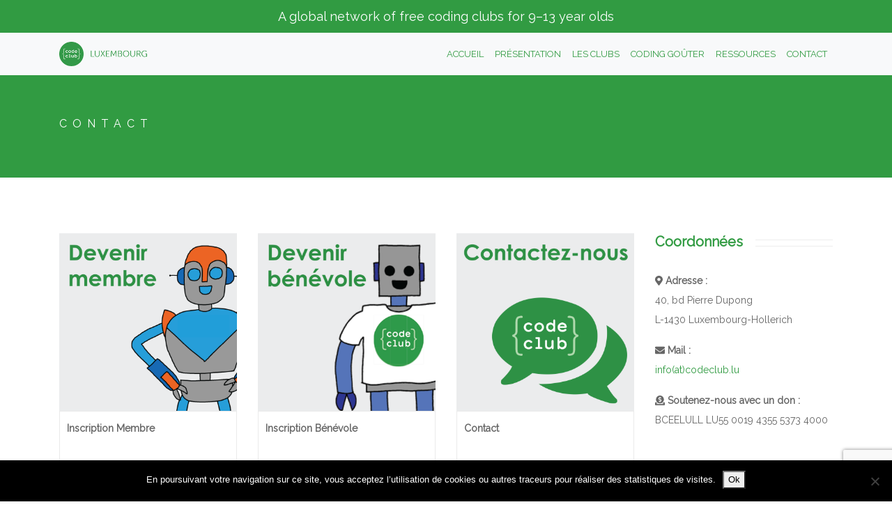

--- FILE ---
content_type: text/html; charset=UTF-8
request_url: https://codeclub.lu/contact/
body_size: 10892
content:
<!doctype html>
<html lang="fr-FR">
  <head>
  <meta charset="utf-8">
  <meta http-equiv="x-ua-compatible" content="ie=edge">
  <meta name="viewport" content="width=device-width, initial-scale=1, shrink-to-fit=no">
  <meta name='robots' content='index, follow, max-image-preview:large, max-snippet:-1, max-video-preview:-1' />

	<!-- This site is optimized with the Yoast SEO plugin v26.6 - https://yoast.com/wordpress/plugins/seo/ -->
	<title>Contact - Code Club</title>
	<link rel="canonical" href="https://codeclub.lu/contact/" />
	<meta property="og:locale" content="fr_FR" />
	<meta property="og:type" content="article" />
	<meta property="og:title" content="Contact - Code Club" />
	<meta property="og:description" content="Inscription Membre Devenez un membre du Code Club Luxembourg Devenez membre Inscription Bénévole Inscrivez-vous comme bénévole et soyez de la partie lors des prochains événements. Devenez bénévole Contact Pour toutes questions ou demandes d&#039;information, n&#039;hésitez pas à nous contacter via le formulaire de contact. Contactez-nous Coordonnées Adresse : 40, bd Pierre Dupong L-1430 Luxembourg-Hollerich Mail &hellip; Continued" />
	<meta property="og:url" content="https://codeclub.lu/contact/" />
	<meta property="og:site_name" content="Code Club" />
	<meta property="article:publisher" content="https://www.facebook.com/codeclub.lu/" />
	<meta property="article:modified_time" content="2026-01-19T16:26:50+00:00" />
	<meta name="twitter:card" content="summary_large_image" />
	<meta name="twitter:site" content="@codeclublux" />
	<meta name="twitter:label1" content="Durée de lecture estimée" />
	<meta name="twitter:data1" content="1 minute" />
	<script type="application/ld+json" class="yoast-schema-graph">{"@context":"https://schema.org","@graph":[{"@type":"WebPage","@id":"https://codeclub.lu/contact/","url":"https://codeclub.lu/contact/","name":"Contact - Code Club","isPartOf":{"@id":"https://codeclub.lu/#website"},"datePublished":"2020-05-20T07:36:41+00:00","dateModified":"2026-01-19T16:26:50+00:00","breadcrumb":{"@id":"https://codeclub.lu/contact/#breadcrumb"},"inLanguage":"fr-FR","potentialAction":[{"@type":"ReadAction","target":["https://codeclub.lu/contact/"]}]},{"@type":"BreadcrumbList","@id":"https://codeclub.lu/contact/#breadcrumb","itemListElement":[{"@type":"ListItem","position":1,"name":"Home","item":"https://codeclub.lu/"},{"@type":"ListItem","position":2,"name":"Contact"}]},{"@type":"WebSite","@id":"https://codeclub.lu/#website","url":"https://codeclub.lu/","name":"Code Club","description":"Code Club Luxembourg","publisher":{"@id":"https://codeclub.lu/#organization"},"potentialAction":[{"@type":"SearchAction","target":{"@type":"EntryPoint","urlTemplate":"https://codeclub.lu/?s={search_term_string}"},"query-input":{"@type":"PropertyValueSpecification","valueRequired":true,"valueName":"search_term_string"}}],"inLanguage":"fr-FR"},{"@type":"Organization","@id":"https://codeclub.lu/#organization","name":"Code Club","url":"https://codeclub.lu/","logo":{"@type":"ImageObject","inLanguage":"fr-FR","@id":"https://codeclub.lu/#/schema/logo/image/","url":"https://codeclub.lu/wp-content/uploads/2018/06/CCLogoA4stacked-1283pxW.png","contentUrl":"https://codeclub.lu/wp-content/uploads/2018/06/CCLogoA4stacked-1283pxW.png","width":1283,"height":820,"caption":"Code Club"},"image":{"@id":"https://codeclub.lu/#/schema/logo/image/"},"sameAs":["https://www.facebook.com/codeclub.lu/","https://x.com/codeclublux"]}]}</script>
	<!-- / Yoast SEO plugin. -->


<link rel="alternate" title="oEmbed (JSON)" type="application/json+oembed" href="https://codeclub.lu/wp-json/oembed/1.0/embed?url=https%3A%2F%2Fcodeclub.lu%2Fcontact%2F&#038;lang=fr" />
<link rel="alternate" title="oEmbed (XML)" type="text/xml+oembed" href="https://codeclub.lu/wp-json/oembed/1.0/embed?url=https%3A%2F%2Fcodeclub.lu%2Fcontact%2F&#038;format=xml&#038;lang=fr" />
<style id='wp-img-auto-sizes-contain-inline-css' type='text/css'>
img:is([sizes=auto i],[sizes^="auto," i]){contain-intrinsic-size:3000px 1500px}
/*# sourceURL=wp-img-auto-sizes-contain-inline-css */
</style>
<style id='wp-emoji-styles-inline-css' type='text/css'>

	img.wp-smiley, img.emoji {
		display: inline !important;
		border: none !important;
		box-shadow: none !important;
		height: 1em !important;
		width: 1em !important;
		margin: 0 0.07em !important;
		vertical-align: -0.1em !important;
		background: none !important;
		padding: 0 !important;
	}
/*# sourceURL=wp-emoji-styles-inline-css */
</style>
<style id='wp-block-library-inline-css' type='text/css'>
:root{--wp-block-synced-color:#7a00df;--wp-block-synced-color--rgb:122,0,223;--wp-bound-block-color:var(--wp-block-synced-color);--wp-editor-canvas-background:#ddd;--wp-admin-theme-color:#007cba;--wp-admin-theme-color--rgb:0,124,186;--wp-admin-theme-color-darker-10:#006ba1;--wp-admin-theme-color-darker-10--rgb:0,107,160.5;--wp-admin-theme-color-darker-20:#005a87;--wp-admin-theme-color-darker-20--rgb:0,90,135;--wp-admin-border-width-focus:2px}@media (min-resolution:192dpi){:root{--wp-admin-border-width-focus:1.5px}}.wp-element-button{cursor:pointer}:root .has-very-light-gray-background-color{background-color:#eee}:root .has-very-dark-gray-background-color{background-color:#313131}:root .has-very-light-gray-color{color:#eee}:root .has-very-dark-gray-color{color:#313131}:root .has-vivid-green-cyan-to-vivid-cyan-blue-gradient-background{background:linear-gradient(135deg,#00d084,#0693e3)}:root .has-purple-crush-gradient-background{background:linear-gradient(135deg,#34e2e4,#4721fb 50%,#ab1dfe)}:root .has-hazy-dawn-gradient-background{background:linear-gradient(135deg,#faaca8,#dad0ec)}:root .has-subdued-olive-gradient-background{background:linear-gradient(135deg,#fafae1,#67a671)}:root .has-atomic-cream-gradient-background{background:linear-gradient(135deg,#fdd79a,#004a59)}:root .has-nightshade-gradient-background{background:linear-gradient(135deg,#330968,#31cdcf)}:root .has-midnight-gradient-background{background:linear-gradient(135deg,#020381,#2874fc)}:root{--wp--preset--font-size--normal:16px;--wp--preset--font-size--huge:42px}.has-regular-font-size{font-size:1em}.has-larger-font-size{font-size:2.625em}.has-normal-font-size{font-size:var(--wp--preset--font-size--normal)}.has-huge-font-size{font-size:var(--wp--preset--font-size--huge)}.has-text-align-center{text-align:center}.has-text-align-left{text-align:left}.has-text-align-right{text-align:right}.has-fit-text{white-space:nowrap!important}#end-resizable-editor-section{display:none}.aligncenter{clear:both}.items-justified-left{justify-content:flex-start}.items-justified-center{justify-content:center}.items-justified-right{justify-content:flex-end}.items-justified-space-between{justify-content:space-between}.screen-reader-text{border:0;clip-path:inset(50%);height:1px;margin:-1px;overflow:hidden;padding:0;position:absolute;width:1px;word-wrap:normal!important}.screen-reader-text:focus{background-color:#ddd;clip-path:none;color:#444;display:block;font-size:1em;height:auto;left:5px;line-height:normal;padding:15px 23px 14px;text-decoration:none;top:5px;width:auto;z-index:100000}html :where(.has-border-color){border-style:solid}html :where([style*=border-top-color]){border-top-style:solid}html :where([style*=border-right-color]){border-right-style:solid}html :where([style*=border-bottom-color]){border-bottom-style:solid}html :where([style*=border-left-color]){border-left-style:solid}html :where([style*=border-width]){border-style:solid}html :where([style*=border-top-width]){border-top-style:solid}html :where([style*=border-right-width]){border-right-style:solid}html :where([style*=border-bottom-width]){border-bottom-style:solid}html :where([style*=border-left-width]){border-left-style:solid}html :where(img[class*=wp-image-]){height:auto;max-width:100%}:where(figure){margin:0 0 1em}html :where(.is-position-sticky){--wp-admin--admin-bar--position-offset:var(--wp-admin--admin-bar--height,0px)}@media screen and (max-width:600px){html :where(.is-position-sticky){--wp-admin--admin-bar--position-offset:0px}}
/*# sourceURL=/wp-includes/css/dist/block-library/common.min.css */
</style>
<link rel='stylesheet' id='contact-form-7-css' href='https://codeclub.lu/wp-content/plugins/contact-form-7/includes/css/styles.css?ver=6.1.4' type='text/css' media='all' />
<link rel='stylesheet' id='cookie-notice-front-css' href='https://codeclub.lu/wp-content/plugins/cookie-notice/css/front.min.css?ver=2.5.11' type='text/css' media='all' />
<link rel='stylesheet' id='rs-plugin-settings-css' href='https://codeclub.lu/wp-content/plugins/revslider/public/assets/css/settings.css?ver=5.4.8' type='text/css' media='all' />
<style id='rs-plugin-settings-inline-css' type='text/css'>
#rs-demo-id {}
/*# sourceURL=rs-plugin-settings-inline-css */
</style>
<link rel='stylesheet' id='siteorigin-panels-front-css' href='https://codeclub.lu/wp-content/plugins/siteorigin-panels/css/front-flex.min.css?ver=2.33.4' type='text/css' media='all' />
<link rel='stylesheet' id='rt-fontawsome-css' href='https://codeclub.lu/wp-content/plugins/the-post-grid/assets/vendor/font-awesome/css/font-awesome.min.css?ver=7.8.8' type='text/css' media='all' />
<link rel='stylesheet' id='rt-tpg-css' href='https://codeclub.lu/wp-content/plugins/the-post-grid/assets/css/thepostgrid.min.css?ver=7.8.8' type='text/css' media='all' />
<link rel='stylesheet' id='tmm-css' href='https://codeclub.lu/wp-content/plugins/team-members/inc/css/tmm_style.css?ver=b1ae4353813e0265cfef1af5633ba79a' type='text/css' media='all' />
<link rel='stylesheet' id='sage/main.css-css' href='https://codeclub.lu/wp-content/themes/codeclub/dist/styles/main_fabd045a.css' type='text/css' media='all' />
<script type="text/javascript" id="cookie-notice-front-js-before">
/* <![CDATA[ */
var cnArgs = {"ajaxUrl":"https:\/\/codeclub.lu\/wp-admin\/admin-ajax.php","nonce":"c9b28a627e","hideEffect":"fade","position":"bottom","onScroll":false,"onScrollOffset":100,"onClick":false,"cookieName":"cookie_notice_accepted","cookieTime":2592000,"cookieTimeRejected":2592000,"globalCookie":false,"redirection":false,"cache":false,"revokeCookies":false,"revokeCookiesOpt":"automatic"};

//# sourceURL=cookie-notice-front-js-before
/* ]]> */
</script>
<script type="text/javascript" src="https://codeclub.lu/wp-content/plugins/cookie-notice/js/front.min.js?ver=2.5.11" id="cookie-notice-front-js"></script>
<script type="text/javascript" src="https://codeclub.lu/wp-includes/js/jquery/jquery.min.js?ver=3.7.1" id="jquery-core-js"></script>
<script type="text/javascript" src="https://codeclub.lu/wp-includes/js/jquery/jquery-migrate.min.js?ver=3.4.1" id="jquery-migrate-js"></script>
<script type="text/javascript" src="https://codeclub.lu/wp-content/plugins/revslider/public/assets/js/jquery.themepunch.tools.min.js?ver=5.4.8" id="tp-tools-js"></script>
<script type="text/javascript" src="https://codeclub.lu/wp-content/plugins/revslider/public/assets/js/jquery.themepunch.revolution.min.js?ver=5.4.8" id="revmin-js"></script>
<link rel="https://api.w.org/" href="https://codeclub.lu/wp-json/" /><link rel="alternate" title="JSON" type="application/json" href="https://codeclub.lu/wp-json/wp/v2/pages/243" />        <style>
            :root {
                --tpg-primary-color: #0d6efd;
                --tpg-secondary-color: #0654c4;
                --tpg-primary-light: #c4d0ff
            }

                    </style>
		<meta name="generator" content="Powered by Slider Revolution 5.4.8 - responsive, Mobile-Friendly Slider Plugin for WordPress with comfortable drag and drop interface." />
<style media="all" id="siteorigin-panels-layouts-head">/* Layout 243 */ #pgc-243-0-0 , #pgc-243-0-1 , #pgc-243-0-2 , #pgc-243-0-3 { width:25%;width:calc(25% - ( 0.75 * 30px ) ) } #pl-243 #panel-243-0-0-0 , #pl-243 #panel-243-0-0-1 , #pl-243 #panel-243-0-1-0 , #pl-243 #panel-243-0-1-1 , #pl-243 #panel-243-0-2-0 , #pl-243 #panel-243-0-2-1 { margin:0px 0px 0px 0px } #pl-243 .so-panel { margin-bottom:30px } #pl-243 .so-panel:last-of-type { margin-bottom:0px } #pg-243-0.panel-has-style > .panel-row-style, #pg-243-0.panel-no-style { -webkit-align-items:flex-start;align-items:flex-start } #panel-243-0-0-0> .panel-widget-style , #panel-243-0-1-0> .panel-widget-style , #panel-243-0-2-0> .panel-widget-style { background-color:#eaeaea;padding:0px 0px 0px 0px } #panel-243-0-0-1> .panel-widget-style , #panel-243-0-1-1> .panel-widget-style , #panel-243-0-2-1> .panel-widget-style { border:1px solid #eaeaea;padding:10px 10px 10px 10px } @media (max-width:780px){ #pg-243-0.panel-no-style, #pg-243-0.panel-has-style > .panel-row-style, #pg-243-0 { -webkit-flex-direction:column;-ms-flex-direction:column;flex-direction:column } #pg-243-0 > .panel-grid-cell , #pg-243-0 > .panel-row-style > .panel-grid-cell { width:100%;margin-right:0 } #pgc-243-0-0 , #pgc-243-0-1 , #pgc-243-0-2 { margin-bottom:30px } #pl-243 .panel-grid-cell { padding:0 } #pl-243 .panel-grid .panel-grid-cell-empty { display:none } #pl-243 .panel-grid .panel-grid-cell-mobile-last { margin-bottom:0px }  } </style><link rel="icon" href="https://codeclub.lu/wp-content/uploads/2024/10/cropped-Code_Club_Green_Circle-32x32.png" sizes="32x32" />
<link rel="icon" href="https://codeclub.lu/wp-content/uploads/2024/10/cropped-Code_Club_Green_Circle-192x192.png" sizes="192x192" />
<link rel="apple-touch-icon" href="https://codeclub.lu/wp-content/uploads/2024/10/cropped-Code_Club_Green_Circle-180x180.png" />
<meta name="msapplication-TileImage" content="https://codeclub.lu/wp-content/uploads/2024/10/cropped-Code_Club_Green_Circle-270x270.png" />
<script type="text/javascript">function setREVStartSize(e){									
						try{ e.c=jQuery(e.c);var i=jQuery(window).width(),t=9999,r=0,n=0,l=0,f=0,s=0,h=0;
							if(e.responsiveLevels&&(jQuery.each(e.responsiveLevels,function(e,f){f>i&&(t=r=f,l=e),i>f&&f>r&&(r=f,n=e)}),t>r&&(l=n)),f=e.gridheight[l]||e.gridheight[0]||e.gridheight,s=e.gridwidth[l]||e.gridwidth[0]||e.gridwidth,h=i/s,h=h>1?1:h,f=Math.round(h*f),"fullscreen"==e.sliderLayout){var u=(e.c.width(),jQuery(window).height());if(void 0!=e.fullScreenOffsetContainer){var c=e.fullScreenOffsetContainer.split(",");if (c) jQuery.each(c,function(e,i){u=jQuery(i).length>0?u-jQuery(i).outerHeight(!0):u}),e.fullScreenOffset.split("%").length>1&&void 0!=e.fullScreenOffset&&e.fullScreenOffset.length>0?u-=jQuery(window).height()*parseInt(e.fullScreenOffset,0)/100:void 0!=e.fullScreenOffset&&e.fullScreenOffset.length>0&&(u-=parseInt(e.fullScreenOffset,0))}f=u}else void 0!=e.minHeight&&f<e.minHeight&&(f=e.minHeight);e.c.closest(".rev_slider_wrapper").css({height:f})					
						}catch(d){console.log("Failure at Presize of Slider:"+d)}						
					};</script>
		<style type="text/css" id="wp-custom-css">
			.sticky-top::before {
  content: "A global network of free coding clubs for 9–13 year olds";
  display: block;
  background-color: #319b42;
  text-align: center;
  padding: 10px;
  font-size: 18px;
  color: #FFFFFF;
}
@media (max-width: 1000px) {
  .contact-row-fix {
    display: flex !important;
    flex-direction: column !important;
    align-items: stretch !important;
  }

  .contact-row-fix > .panel-grid-cell {
    width: 100% !important;
    max-width: 100% !important;
  }
}		</style>
		  <link rel="shortcut icon" href="https://codeclub.lu/wp-content/themes/codeclub/dist/../favicon.ico">
</head>
  <body data-rsssl=1 class="wp-singular page-template-default page page-id-243 wp-theme-codeclubresources cookies-not-set siteorigin-panels siteorigin-panels-before-js rttpg rttpg-7.8.8 radius-frontend rttpg-body-wrap rttpg-flaticon contact app-data index-data singular-data page-data page-243-data page-contact-data">
        <header class="sticky-top">
  <nav class="navbar navbar-expand-lg navbar-light bg-light">
    <div class="container">
      <a class="navbar-brand" href="https://codeclub.lu/">
        <img src="https://codeclub.lu/wp-content/themes/codeclub/dist/images/logo_horizontal_9ff16afb.png" alt="Code Club">
      </a>
      <button type="button" class="navbar-toggler" data-toggle="collapse" data-target="#head-navigation" aria-controls="head-navigation" aria-expanded="false" aria-label="Toogle navigation">
        <span class="navbar-toggler-icon"></span>
      </button>

      <div id="head-navigation" class="collapse navbar-collapse" >
                    <ul id="menu-header-menu-fr" class="navbar-nav ml-auto"><li class="nav-item"><a class="nav-link" href="https://codeclub.lu">Accueil</a></li>
<li class="nav-item"><a class="nav-link" href="https://codeclub.lu/presentation/">Présentation</a></li>
<li class="nav-item"><a class="nav-link" href="https://codeclub.lu/clubs/">Les clubs</a></li>
<li class="nav-item"><a class="nav-link" href="https://codeclub.lu/coding-gouter-2025/">Coding Goûter</a></li>
<li class="nav-item"><a class="nav-link" href="https://codeclub.lu/ressources/">Ressources</a></li>
<li class="nav-item"><a class="nav-link" href="https://codeclub.lu/contact/">Contact</a></li>
</ul>
                </div>
    </div>
  </nav> 
</header>
    <div class="wrap" role="document">
      <div class="content">
        <main class="main">
                     <div class="page-header">
  <div class="container">
    <div class="row align-items-center">
      <div class="col-6">
        <h1>Contact</h1>
      </div>
      <div class="col-6 d-none d-sm-block text-right">
        <nav aria-label="breadcrumb">
          <ol class="breadcrumb float-right">
            
          </ol>
        </nav>
      </div>
    </div>
  </div>
</div>
<div class="spacer spacer80"></div>
      <div class="container">
<div id="pl-243"  class="panel-layout" ><div id="pg-243-0"  class="panel-grid panel-has-style" ><div class="contact-row-fix panel-row-style panel-row-style-for-243-0" ><div id="pgc-243-0-0"  class="panel-grid-cell" ><div id="panel-243-0-0-0" class="so-panel widget widget_media_image panel-first-child" data-index="0" ><div class="panel-widget-style panel-widget-style-for-243-0-0-0" ><img fetchpriority="high" decoding="async" width="1584" height="1584" src="https://codeclub.lu/wp-content/uploads/2020/05/MEMBRE-1.png" class="image wp-image-418 centernomargin attachment-full size-full" alt="" style="max-width: 100%; height: auto;" srcset="https://codeclub.lu/wp-content/uploads/2020/05/MEMBRE-1.png 1584w, https://codeclub.lu/wp-content/uploads/2020/05/MEMBRE-1-300x300.png 300w, https://codeclub.lu/wp-content/uploads/2020/05/MEMBRE-1-1024x1024.png 1024w, https://codeclub.lu/wp-content/uploads/2020/05/MEMBRE-1-150x150.png 150w, https://codeclub.lu/wp-content/uploads/2020/05/MEMBRE-1-768x768.png 768w, https://codeclub.lu/wp-content/uploads/2020/05/MEMBRE-1-1536x1536.png 1536w" sizes="(max-width: 1584px) 100vw, 1584px" /></div></div><div id="panel-243-0-0-1" class="widget_text so-panel widget widget_custom_html panel-last-child" data-index="1" ><div class="widget_text panel-widget-style panel-widget-style-for-243-0-0-1" ><div class="textwidget custom-html-widget"><strong>Inscription Membre</strong>
<br>
<br>
Devenez un membre du Code Club Luxembourg
<br>
<br>
<br>
<br>
<br>
<div style="text-align: center">
<a href="https://codeclub.lu/membre" class="btn btn-primary btn-lg">Devenez membre</a>
</div></div></div></div></div><div id="pgc-243-0-1"  class="panel-grid-cell" ><div id="panel-243-0-1-0" class="so-panel widget widget_media_image panel-first-child" data-index="2" ><div class="panel-widget-style panel-widget-style-for-243-0-1-0" ><img decoding="async" width="1584" height="1584" src="https://codeclub.lu/wp-content/uploads/2020/05/benevole-2.png" class="image wp-image-444  attachment-full size-full" alt="" style="max-width: 100%; height: auto;" srcset="https://codeclub.lu/wp-content/uploads/2020/05/benevole-2.png 1584w, https://codeclub.lu/wp-content/uploads/2020/05/benevole-2-300x300.png 300w, https://codeclub.lu/wp-content/uploads/2020/05/benevole-2-1024x1024.png 1024w, https://codeclub.lu/wp-content/uploads/2020/05/benevole-2-150x150.png 150w, https://codeclub.lu/wp-content/uploads/2020/05/benevole-2-768x768.png 768w, https://codeclub.lu/wp-content/uploads/2020/05/benevole-2-1536x1536.png 1536w" sizes="(max-width: 1584px) 100vw, 1584px" /></div></div><div id="panel-243-0-1-1" class="widget_text so-panel widget widget_custom_html panel-last-child" data-index="3" ><div class="widget_text panel-widget-style panel-widget-style-for-243-0-1-1" ><div class="textwidget custom-html-widget"><strong>Inscription Bénévole</strong>
<br>
<br>
Inscrivez-vous comme bénévole et soyez de la partie lors des prochains événements.

<br>
<br>
<br>
<br>
<div style="text-align: center">
<a href="https://codeclub.lu/benevoles" class="btn btn-primary btn-lg">Devenez bénévole</a>
</div></div></div></div></div><div id="pgc-243-0-2"  class="panel-grid-cell" ><div id="panel-243-0-2-0" class="so-panel widget widget_media_image panel-first-child" data-index="4" ><div class="panel-widget-style panel-widget-style-for-243-0-2-0" ><img decoding="async" width="1584" height="1584" src="https://codeclub.lu/wp-content/uploads/2020/05/contactez-nous-1.png" class="image wp-image-426  attachment-full size-full" alt="" style="max-width: 100%; height: auto;" srcset="https://codeclub.lu/wp-content/uploads/2020/05/contactez-nous-1.png 1584w, https://codeclub.lu/wp-content/uploads/2020/05/contactez-nous-1-300x300.png 300w, https://codeclub.lu/wp-content/uploads/2020/05/contactez-nous-1-1024x1024.png 1024w, https://codeclub.lu/wp-content/uploads/2020/05/contactez-nous-1-150x150.png 150w, https://codeclub.lu/wp-content/uploads/2020/05/contactez-nous-1-768x768.png 768w, https://codeclub.lu/wp-content/uploads/2020/05/contactez-nous-1-1536x1536.png 1536w" sizes="(max-width: 1584px) 100vw, 1584px" /></div></div><div id="panel-243-0-2-1" class="widget_text so-panel widget widget_custom_html panel-last-child" data-index="5" ><div class="widget_text panel-widget-style panel-widget-style-for-243-0-2-1" ><div class="textwidget custom-html-widget"><strong>Contact</strong>
<br>
<br>
Pour toutes questions ou demandes d'information, n'hésitez pas à nous contacter via le formulaire de contact.

<br>
<br>
<br>
<div style="text-align: center">
<a href="https://codeclub.lu/contactez-nous" class="btn btn-primary btn-lg">Contactez-nous</a>
</div></div></div></div></div><div id="pgc-243-0-3"  class="panel-grid-cell" ><div id="panel-243-0-3-0" class="widget_text so-panel widget widget_custom_html panel-first-child panel-last-child" data-index="6" ><h3 class="widget-title">Coordonnées</h3><div class="textwidget custom-html-widget"><ul class="list-unstyled contact contact-info">
<li>
	<p>
		<strong>
			<i class="fas fa-map-marker-alt"></i> 
			Adresse :
		</strong> 
		<br>40, bd Pierre Dupong<br>
		L-1430 Luxembourg-Hollerich
	</p>
	</li>
<li>
	<p>
		<strong>
			<i class="fas fa-envelope"></i> 
			Mail :
		</strong> 
		<br><a href="mailto:info@codeclub.lu">info(at)codeclub.lu</a></p></li>
<li>
	<p>
		<strong><i class="fas fa-donate"></i>
		Soutenez-nous avec un don :<br></strong>
		BCEELULL LU55 0019 4355 5373 4000
	</p>
</li>	
</ul></div></div></div></div></div></div></div>
<div class="spacer spacer60"></div>            </main>
              </div>
    </div>
        <footer class="content-info">
  <div class="container">
    <div class="row">
      <div class="col text-center text-white">
        <h3>CODE CLUB LUXEMBOURG</h3>
        <div>
                    <a href="https://www.facebook.com/codeclub.lu" target="_blank" class="btn-social btn-facebook">
            <i class="fab fa-facebook-f"></i>
          </a>
          
                    <a href="https://www.linkedin.com/company/code-club-luxembourg/" target="_blank" class="btn-social btn-linkedin">
            <i class="fab fa-linkedin-in"></i>
          </a>
                  </div>
      </div>
    </div>
    <div class="row">
      <div id="sub-footer" class="col text-center">
        <span>© Code Club Luxembourg 2018</span>
      </div>
    </div>
  </div>
</footer>

    <script type="speculationrules">
{"prefetch":[{"source":"document","where":{"and":[{"href_matches":"/*"},{"not":{"href_matches":["/wp-*.php","/wp-admin/*","/wp-content/uploads/*","/wp-content/*","/wp-content/plugins/*","/wp-content/themes/codeclub/resources/*","/*\\?(.+)"]}},{"not":{"selector_matches":"a[rel~=\"nofollow\"]"}},{"not":{"selector_matches":".no-prefetch, .no-prefetch a"}}]},"eagerness":"conservative"}]}
</script>
<style id='global-styles-inline-css' type='text/css'>
:root{--wp--preset--aspect-ratio--square: 1;--wp--preset--aspect-ratio--4-3: 4/3;--wp--preset--aspect-ratio--3-4: 3/4;--wp--preset--aspect-ratio--3-2: 3/2;--wp--preset--aspect-ratio--2-3: 2/3;--wp--preset--aspect-ratio--16-9: 16/9;--wp--preset--aspect-ratio--9-16: 9/16;--wp--preset--color--black: #000000;--wp--preset--color--cyan-bluish-gray: #abb8c3;--wp--preset--color--white: #ffffff;--wp--preset--color--pale-pink: #f78da7;--wp--preset--color--vivid-red: #cf2e2e;--wp--preset--color--luminous-vivid-orange: #ff6900;--wp--preset--color--luminous-vivid-amber: #fcb900;--wp--preset--color--light-green-cyan: #7bdcb5;--wp--preset--color--vivid-green-cyan: #00d084;--wp--preset--color--pale-cyan-blue: #8ed1fc;--wp--preset--color--vivid-cyan-blue: #0693e3;--wp--preset--color--vivid-purple: #9b51e0;--wp--preset--gradient--vivid-cyan-blue-to-vivid-purple: linear-gradient(135deg,rgb(6,147,227) 0%,rgb(155,81,224) 100%);--wp--preset--gradient--light-green-cyan-to-vivid-green-cyan: linear-gradient(135deg,rgb(122,220,180) 0%,rgb(0,208,130) 100%);--wp--preset--gradient--luminous-vivid-amber-to-luminous-vivid-orange: linear-gradient(135deg,rgb(252,185,0) 0%,rgb(255,105,0) 100%);--wp--preset--gradient--luminous-vivid-orange-to-vivid-red: linear-gradient(135deg,rgb(255,105,0) 0%,rgb(207,46,46) 100%);--wp--preset--gradient--very-light-gray-to-cyan-bluish-gray: linear-gradient(135deg,rgb(238,238,238) 0%,rgb(169,184,195) 100%);--wp--preset--gradient--cool-to-warm-spectrum: linear-gradient(135deg,rgb(74,234,220) 0%,rgb(151,120,209) 20%,rgb(207,42,186) 40%,rgb(238,44,130) 60%,rgb(251,105,98) 80%,rgb(254,248,76) 100%);--wp--preset--gradient--blush-light-purple: linear-gradient(135deg,rgb(255,206,236) 0%,rgb(152,150,240) 100%);--wp--preset--gradient--blush-bordeaux: linear-gradient(135deg,rgb(254,205,165) 0%,rgb(254,45,45) 50%,rgb(107,0,62) 100%);--wp--preset--gradient--luminous-dusk: linear-gradient(135deg,rgb(255,203,112) 0%,rgb(199,81,192) 50%,rgb(65,88,208) 100%);--wp--preset--gradient--pale-ocean: linear-gradient(135deg,rgb(255,245,203) 0%,rgb(182,227,212) 50%,rgb(51,167,181) 100%);--wp--preset--gradient--electric-grass: linear-gradient(135deg,rgb(202,248,128) 0%,rgb(113,206,126) 100%);--wp--preset--gradient--midnight: linear-gradient(135deg,rgb(2,3,129) 0%,rgb(40,116,252) 100%);--wp--preset--font-size--small: 13px;--wp--preset--font-size--medium: 20px;--wp--preset--font-size--large: 36px;--wp--preset--font-size--x-large: 42px;--wp--preset--spacing--20: 0.44rem;--wp--preset--spacing--30: 0.67rem;--wp--preset--spacing--40: 1rem;--wp--preset--spacing--50: 1.5rem;--wp--preset--spacing--60: 2.25rem;--wp--preset--spacing--70: 3.38rem;--wp--preset--spacing--80: 5.06rem;--wp--preset--shadow--natural: 6px 6px 9px rgba(0, 0, 0, 0.2);--wp--preset--shadow--deep: 12px 12px 50px rgba(0, 0, 0, 0.4);--wp--preset--shadow--sharp: 6px 6px 0px rgba(0, 0, 0, 0.2);--wp--preset--shadow--outlined: 6px 6px 0px -3px rgb(255, 255, 255), 6px 6px rgb(0, 0, 0);--wp--preset--shadow--crisp: 6px 6px 0px rgb(0, 0, 0);}:where(body) { margin: 0; }.wp-site-blocks > .alignleft { float: left; margin-right: 2em; }.wp-site-blocks > .alignright { float: right; margin-left: 2em; }.wp-site-blocks > .aligncenter { justify-content: center; margin-left: auto; margin-right: auto; }:where(.is-layout-flex){gap: 0.5em;}:where(.is-layout-grid){gap: 0.5em;}.is-layout-flow > .alignleft{float: left;margin-inline-start: 0;margin-inline-end: 2em;}.is-layout-flow > .alignright{float: right;margin-inline-start: 2em;margin-inline-end: 0;}.is-layout-flow > .aligncenter{margin-left: auto !important;margin-right: auto !important;}.is-layout-constrained > .alignleft{float: left;margin-inline-start: 0;margin-inline-end: 2em;}.is-layout-constrained > .alignright{float: right;margin-inline-start: 2em;margin-inline-end: 0;}.is-layout-constrained > .aligncenter{margin-left: auto !important;margin-right: auto !important;}.is-layout-constrained > :where(:not(.alignleft):not(.alignright):not(.alignfull)){margin-left: auto !important;margin-right: auto !important;}body .is-layout-flex{display: flex;}.is-layout-flex{flex-wrap: wrap;align-items: center;}.is-layout-flex > :is(*, div){margin: 0;}body .is-layout-grid{display: grid;}.is-layout-grid > :is(*, div){margin: 0;}body{padding-top: 0px;padding-right: 0px;padding-bottom: 0px;padding-left: 0px;}a:where(:not(.wp-element-button)){text-decoration: underline;}:root :where(.wp-element-button, .wp-block-button__link){background-color: #32373c;border-width: 0;color: #fff;font-family: inherit;font-size: inherit;font-style: inherit;font-weight: inherit;letter-spacing: inherit;line-height: inherit;padding-top: calc(0.667em + 2px);padding-right: calc(1.333em + 2px);padding-bottom: calc(0.667em + 2px);padding-left: calc(1.333em + 2px);text-decoration: none;text-transform: inherit;}.has-black-color{color: var(--wp--preset--color--black) !important;}.has-cyan-bluish-gray-color{color: var(--wp--preset--color--cyan-bluish-gray) !important;}.has-white-color{color: var(--wp--preset--color--white) !important;}.has-pale-pink-color{color: var(--wp--preset--color--pale-pink) !important;}.has-vivid-red-color{color: var(--wp--preset--color--vivid-red) !important;}.has-luminous-vivid-orange-color{color: var(--wp--preset--color--luminous-vivid-orange) !important;}.has-luminous-vivid-amber-color{color: var(--wp--preset--color--luminous-vivid-amber) !important;}.has-light-green-cyan-color{color: var(--wp--preset--color--light-green-cyan) !important;}.has-vivid-green-cyan-color{color: var(--wp--preset--color--vivid-green-cyan) !important;}.has-pale-cyan-blue-color{color: var(--wp--preset--color--pale-cyan-blue) !important;}.has-vivid-cyan-blue-color{color: var(--wp--preset--color--vivid-cyan-blue) !important;}.has-vivid-purple-color{color: var(--wp--preset--color--vivid-purple) !important;}.has-black-background-color{background-color: var(--wp--preset--color--black) !important;}.has-cyan-bluish-gray-background-color{background-color: var(--wp--preset--color--cyan-bluish-gray) !important;}.has-white-background-color{background-color: var(--wp--preset--color--white) !important;}.has-pale-pink-background-color{background-color: var(--wp--preset--color--pale-pink) !important;}.has-vivid-red-background-color{background-color: var(--wp--preset--color--vivid-red) !important;}.has-luminous-vivid-orange-background-color{background-color: var(--wp--preset--color--luminous-vivid-orange) !important;}.has-luminous-vivid-amber-background-color{background-color: var(--wp--preset--color--luminous-vivid-amber) !important;}.has-light-green-cyan-background-color{background-color: var(--wp--preset--color--light-green-cyan) !important;}.has-vivid-green-cyan-background-color{background-color: var(--wp--preset--color--vivid-green-cyan) !important;}.has-pale-cyan-blue-background-color{background-color: var(--wp--preset--color--pale-cyan-blue) !important;}.has-vivid-cyan-blue-background-color{background-color: var(--wp--preset--color--vivid-cyan-blue) !important;}.has-vivid-purple-background-color{background-color: var(--wp--preset--color--vivid-purple) !important;}.has-black-border-color{border-color: var(--wp--preset--color--black) !important;}.has-cyan-bluish-gray-border-color{border-color: var(--wp--preset--color--cyan-bluish-gray) !important;}.has-white-border-color{border-color: var(--wp--preset--color--white) !important;}.has-pale-pink-border-color{border-color: var(--wp--preset--color--pale-pink) !important;}.has-vivid-red-border-color{border-color: var(--wp--preset--color--vivid-red) !important;}.has-luminous-vivid-orange-border-color{border-color: var(--wp--preset--color--luminous-vivid-orange) !important;}.has-luminous-vivid-amber-border-color{border-color: var(--wp--preset--color--luminous-vivid-amber) !important;}.has-light-green-cyan-border-color{border-color: var(--wp--preset--color--light-green-cyan) !important;}.has-vivid-green-cyan-border-color{border-color: var(--wp--preset--color--vivid-green-cyan) !important;}.has-pale-cyan-blue-border-color{border-color: var(--wp--preset--color--pale-cyan-blue) !important;}.has-vivid-cyan-blue-border-color{border-color: var(--wp--preset--color--vivid-cyan-blue) !important;}.has-vivid-purple-border-color{border-color: var(--wp--preset--color--vivid-purple) !important;}.has-vivid-cyan-blue-to-vivid-purple-gradient-background{background: var(--wp--preset--gradient--vivid-cyan-blue-to-vivid-purple) !important;}.has-light-green-cyan-to-vivid-green-cyan-gradient-background{background: var(--wp--preset--gradient--light-green-cyan-to-vivid-green-cyan) !important;}.has-luminous-vivid-amber-to-luminous-vivid-orange-gradient-background{background: var(--wp--preset--gradient--luminous-vivid-amber-to-luminous-vivid-orange) !important;}.has-luminous-vivid-orange-to-vivid-red-gradient-background{background: var(--wp--preset--gradient--luminous-vivid-orange-to-vivid-red) !important;}.has-very-light-gray-to-cyan-bluish-gray-gradient-background{background: var(--wp--preset--gradient--very-light-gray-to-cyan-bluish-gray) !important;}.has-cool-to-warm-spectrum-gradient-background{background: var(--wp--preset--gradient--cool-to-warm-spectrum) !important;}.has-blush-light-purple-gradient-background{background: var(--wp--preset--gradient--blush-light-purple) !important;}.has-blush-bordeaux-gradient-background{background: var(--wp--preset--gradient--blush-bordeaux) !important;}.has-luminous-dusk-gradient-background{background: var(--wp--preset--gradient--luminous-dusk) !important;}.has-pale-ocean-gradient-background{background: var(--wp--preset--gradient--pale-ocean) !important;}.has-electric-grass-gradient-background{background: var(--wp--preset--gradient--electric-grass) !important;}.has-midnight-gradient-background{background: var(--wp--preset--gradient--midnight) !important;}.has-small-font-size{font-size: var(--wp--preset--font-size--small) !important;}.has-medium-font-size{font-size: var(--wp--preset--font-size--medium) !important;}.has-large-font-size{font-size: var(--wp--preset--font-size--large) !important;}.has-x-large-font-size{font-size: var(--wp--preset--font-size--x-large) !important;}
/*# sourceURL=global-styles-inline-css */
</style>
<script type="text/javascript" src="https://codeclub.lu/wp-includes/js/dist/hooks.min.js?ver=dd5603f07f9220ed27f1" id="wp-hooks-js"></script>
<script type="text/javascript" src="https://codeclub.lu/wp-includes/js/dist/i18n.min.js?ver=c26c3dc7bed366793375" id="wp-i18n-js"></script>
<script type="text/javascript" id="wp-i18n-js-after">
/* <![CDATA[ */
wp.i18n.setLocaleData( { 'text direction\u0004ltr': [ 'ltr' ] } );
//# sourceURL=wp-i18n-js-after
/* ]]> */
</script>
<script type="text/javascript" src="https://codeclub.lu/wp-content/plugins/contact-form-7/includes/swv/js/index.js?ver=6.1.4" id="swv-js"></script>
<script type="text/javascript" id="contact-form-7-js-translations">
/* <![CDATA[ */
( function( domain, translations ) {
	var localeData = translations.locale_data[ domain ] || translations.locale_data.messages;
	localeData[""].domain = domain;
	wp.i18n.setLocaleData( localeData, domain );
} )( "contact-form-7", {"translation-revision-date":"2025-02-06 12:02:14+0000","generator":"GlotPress\/4.0.1","domain":"messages","locale_data":{"messages":{"":{"domain":"messages","plural-forms":"nplurals=2; plural=n > 1;","lang":"fr"},"This contact form is placed in the wrong place.":["Ce formulaire de contact est plac\u00e9 dans un mauvais endroit."],"Error:":["Erreur\u00a0:"]}},"comment":{"reference":"includes\/js\/index.js"}} );
//# sourceURL=contact-form-7-js-translations
/* ]]> */
</script>
<script type="text/javascript" id="contact-form-7-js-before">
/* <![CDATA[ */
var wpcf7 = {
    "api": {
        "root": "https:\/\/codeclub.lu\/wp-json\/",
        "namespace": "contact-form-7\/v1"
    }
};
//# sourceURL=contact-form-7-js-before
/* ]]> */
</script>
<script type="text/javascript" src="https://codeclub.lu/wp-content/plugins/contact-form-7/includes/js/index.js?ver=6.1.4" id="contact-form-7-js"></script>
<script type="text/javascript" src="https://www.google.com/recaptcha/api.js?render=6LfnzvQUAAAAAIwfMAw8CcFKMZ7DehxZs_kCsaZJ&amp;ver=3.0" id="google-recaptcha-js"></script>
<script type="text/javascript" src="https://codeclub.lu/wp-includes/js/dist/vendor/wp-polyfill.min.js?ver=3.15.0" id="wp-polyfill-js"></script>
<script type="text/javascript" id="wpcf7-recaptcha-js-before">
/* <![CDATA[ */
var wpcf7_recaptcha = {
    "sitekey": "6LfnzvQUAAAAAIwfMAw8CcFKMZ7DehxZs_kCsaZJ",
    "actions": {
        "homepage": "homepage",
        "contactform": "contactform"
    }
};
//# sourceURL=wpcf7-recaptcha-js-before
/* ]]> */
</script>
<script type="text/javascript" src="https://codeclub.lu/wp-content/plugins/contact-form-7/modules/recaptcha/index.js?ver=6.1.4" id="wpcf7-recaptcha-js"></script>
<script type="text/javascript" src="https://codeclub.lu/wp-content/themes/codeclub/dist/scripts/main_fabd045a.js" id="sage/main.js-js"></script>
<script type="text/javascript" src="https://codeclub.lu/wp-content/themes/codeclub/dist/scripts/font-awesome_fabd045a.js" id="sage/font-awesome.js-js"></script>
<script id="wp-emoji-settings" type="application/json">
{"baseUrl":"https://s.w.org/images/core/emoji/17.0.2/72x72/","ext":".png","svgUrl":"https://s.w.org/images/core/emoji/17.0.2/svg/","svgExt":".svg","source":{"concatemoji":"https://codeclub.lu/wp-includes/js/wp-emoji-release.min.js?ver=b1ae4353813e0265cfef1af5633ba79a"}}
</script>
<script type="module">
/* <![CDATA[ */
/*! This file is auto-generated */
const a=JSON.parse(document.getElementById("wp-emoji-settings").textContent),o=(window._wpemojiSettings=a,"wpEmojiSettingsSupports"),s=["flag","emoji"];function i(e){try{var t={supportTests:e,timestamp:(new Date).valueOf()};sessionStorage.setItem(o,JSON.stringify(t))}catch(e){}}function c(e,t,n){e.clearRect(0,0,e.canvas.width,e.canvas.height),e.fillText(t,0,0);t=new Uint32Array(e.getImageData(0,0,e.canvas.width,e.canvas.height).data);e.clearRect(0,0,e.canvas.width,e.canvas.height),e.fillText(n,0,0);const a=new Uint32Array(e.getImageData(0,0,e.canvas.width,e.canvas.height).data);return t.every((e,t)=>e===a[t])}function p(e,t){e.clearRect(0,0,e.canvas.width,e.canvas.height),e.fillText(t,0,0);var n=e.getImageData(16,16,1,1);for(let e=0;e<n.data.length;e++)if(0!==n.data[e])return!1;return!0}function u(e,t,n,a){switch(t){case"flag":return n(e,"\ud83c\udff3\ufe0f\u200d\u26a7\ufe0f","\ud83c\udff3\ufe0f\u200b\u26a7\ufe0f")?!1:!n(e,"\ud83c\udde8\ud83c\uddf6","\ud83c\udde8\u200b\ud83c\uddf6")&&!n(e,"\ud83c\udff4\udb40\udc67\udb40\udc62\udb40\udc65\udb40\udc6e\udb40\udc67\udb40\udc7f","\ud83c\udff4\u200b\udb40\udc67\u200b\udb40\udc62\u200b\udb40\udc65\u200b\udb40\udc6e\u200b\udb40\udc67\u200b\udb40\udc7f");case"emoji":return!a(e,"\ud83e\u1fac8")}return!1}function f(e,t,n,a){let r;const o=(r="undefined"!=typeof WorkerGlobalScope&&self instanceof WorkerGlobalScope?new OffscreenCanvas(300,150):document.createElement("canvas")).getContext("2d",{willReadFrequently:!0}),s=(o.textBaseline="top",o.font="600 32px Arial",{});return e.forEach(e=>{s[e]=t(o,e,n,a)}),s}function r(e){var t=document.createElement("script");t.src=e,t.defer=!0,document.head.appendChild(t)}a.supports={everything:!0,everythingExceptFlag:!0},new Promise(t=>{let n=function(){try{var e=JSON.parse(sessionStorage.getItem(o));if("object"==typeof e&&"number"==typeof e.timestamp&&(new Date).valueOf()<e.timestamp+604800&&"object"==typeof e.supportTests)return e.supportTests}catch(e){}return null}();if(!n){if("undefined"!=typeof Worker&&"undefined"!=typeof OffscreenCanvas&&"undefined"!=typeof URL&&URL.createObjectURL&&"undefined"!=typeof Blob)try{var e="postMessage("+f.toString()+"("+[JSON.stringify(s),u.toString(),c.toString(),p.toString()].join(",")+"));",a=new Blob([e],{type:"text/javascript"});const r=new Worker(URL.createObjectURL(a),{name:"wpTestEmojiSupports"});return void(r.onmessage=e=>{i(n=e.data),r.terminate(),t(n)})}catch(e){}i(n=f(s,u,c,p))}t(n)}).then(e=>{for(const n in e)a.supports[n]=e[n],a.supports.everything=a.supports.everything&&a.supports[n],"flag"!==n&&(a.supports.everythingExceptFlag=a.supports.everythingExceptFlag&&a.supports[n]);var t;a.supports.everythingExceptFlag=a.supports.everythingExceptFlag&&!a.supports.flag,a.supports.everything||((t=a.source||{}).concatemoji?r(t.concatemoji):t.wpemoji&&t.twemoji&&(r(t.twemoji),r(t.wpemoji)))});
//# sourceURL=https://codeclub.lu/wp-includes/js/wp-emoji-loader.min.js
/* ]]> */
</script>
<script>document.body.className = document.body.className.replace("siteorigin-panels-before-js","");</script>
		<!-- Cookie Notice plugin v2.5.11 by Hu-manity.co https://hu-manity.co/ -->
		<div id="cookie-notice" role="dialog" class="cookie-notice-hidden cookie-revoke-hidden cn-position-bottom" aria-label="Cookie Notice" style="background-color: rgba(0,0,0,1);"><div class="cookie-notice-container" style="color: #fff"><span id="cn-notice-text" class="cn-text-container">En poursuivant votre navigation sur ce site, vous acceptez l’utilisation de cookies ou autres traceurs pour réaliser des statistiques de visites.</span><span id="cn-notice-buttons" class="cn-buttons-container"><button id="cn-accept-cookie" data-cookie-set="accept" class="cn-set-cookie cn-button cn-button-custom button" aria-label="Ok">Ok</button></span><button type="button" id="cn-close-notice" data-cookie-set="accept" class="cn-close-icon" aria-label="No"></button></div>
			
		</div>
		<!-- / Cookie Notice plugin -->  </body>
</html>


--- FILE ---
content_type: text/html; charset=utf-8
request_url: https://www.google.com/recaptcha/api2/anchor?ar=1&k=6LfnzvQUAAAAAIwfMAw8CcFKMZ7DehxZs_kCsaZJ&co=aHR0cHM6Ly9jb2RlY2x1Yi5sdTo0NDM.&hl=en&v=PoyoqOPhxBO7pBk68S4YbpHZ&size=invisible&anchor-ms=20000&execute-ms=30000&cb=fvahkaw1ut88
body_size: 48749
content:
<!DOCTYPE HTML><html dir="ltr" lang="en"><head><meta http-equiv="Content-Type" content="text/html; charset=UTF-8">
<meta http-equiv="X-UA-Compatible" content="IE=edge">
<title>reCAPTCHA</title>
<style type="text/css">
/* cyrillic-ext */
@font-face {
  font-family: 'Roboto';
  font-style: normal;
  font-weight: 400;
  font-stretch: 100%;
  src: url(//fonts.gstatic.com/s/roboto/v48/KFO7CnqEu92Fr1ME7kSn66aGLdTylUAMa3GUBHMdazTgWw.woff2) format('woff2');
  unicode-range: U+0460-052F, U+1C80-1C8A, U+20B4, U+2DE0-2DFF, U+A640-A69F, U+FE2E-FE2F;
}
/* cyrillic */
@font-face {
  font-family: 'Roboto';
  font-style: normal;
  font-weight: 400;
  font-stretch: 100%;
  src: url(//fonts.gstatic.com/s/roboto/v48/KFO7CnqEu92Fr1ME7kSn66aGLdTylUAMa3iUBHMdazTgWw.woff2) format('woff2');
  unicode-range: U+0301, U+0400-045F, U+0490-0491, U+04B0-04B1, U+2116;
}
/* greek-ext */
@font-face {
  font-family: 'Roboto';
  font-style: normal;
  font-weight: 400;
  font-stretch: 100%;
  src: url(//fonts.gstatic.com/s/roboto/v48/KFO7CnqEu92Fr1ME7kSn66aGLdTylUAMa3CUBHMdazTgWw.woff2) format('woff2');
  unicode-range: U+1F00-1FFF;
}
/* greek */
@font-face {
  font-family: 'Roboto';
  font-style: normal;
  font-weight: 400;
  font-stretch: 100%;
  src: url(//fonts.gstatic.com/s/roboto/v48/KFO7CnqEu92Fr1ME7kSn66aGLdTylUAMa3-UBHMdazTgWw.woff2) format('woff2');
  unicode-range: U+0370-0377, U+037A-037F, U+0384-038A, U+038C, U+038E-03A1, U+03A3-03FF;
}
/* math */
@font-face {
  font-family: 'Roboto';
  font-style: normal;
  font-weight: 400;
  font-stretch: 100%;
  src: url(//fonts.gstatic.com/s/roboto/v48/KFO7CnqEu92Fr1ME7kSn66aGLdTylUAMawCUBHMdazTgWw.woff2) format('woff2');
  unicode-range: U+0302-0303, U+0305, U+0307-0308, U+0310, U+0312, U+0315, U+031A, U+0326-0327, U+032C, U+032F-0330, U+0332-0333, U+0338, U+033A, U+0346, U+034D, U+0391-03A1, U+03A3-03A9, U+03B1-03C9, U+03D1, U+03D5-03D6, U+03F0-03F1, U+03F4-03F5, U+2016-2017, U+2034-2038, U+203C, U+2040, U+2043, U+2047, U+2050, U+2057, U+205F, U+2070-2071, U+2074-208E, U+2090-209C, U+20D0-20DC, U+20E1, U+20E5-20EF, U+2100-2112, U+2114-2115, U+2117-2121, U+2123-214F, U+2190, U+2192, U+2194-21AE, U+21B0-21E5, U+21F1-21F2, U+21F4-2211, U+2213-2214, U+2216-22FF, U+2308-230B, U+2310, U+2319, U+231C-2321, U+2336-237A, U+237C, U+2395, U+239B-23B7, U+23D0, U+23DC-23E1, U+2474-2475, U+25AF, U+25B3, U+25B7, U+25BD, U+25C1, U+25CA, U+25CC, U+25FB, U+266D-266F, U+27C0-27FF, U+2900-2AFF, U+2B0E-2B11, U+2B30-2B4C, U+2BFE, U+3030, U+FF5B, U+FF5D, U+1D400-1D7FF, U+1EE00-1EEFF;
}
/* symbols */
@font-face {
  font-family: 'Roboto';
  font-style: normal;
  font-weight: 400;
  font-stretch: 100%;
  src: url(//fonts.gstatic.com/s/roboto/v48/KFO7CnqEu92Fr1ME7kSn66aGLdTylUAMaxKUBHMdazTgWw.woff2) format('woff2');
  unicode-range: U+0001-000C, U+000E-001F, U+007F-009F, U+20DD-20E0, U+20E2-20E4, U+2150-218F, U+2190, U+2192, U+2194-2199, U+21AF, U+21E6-21F0, U+21F3, U+2218-2219, U+2299, U+22C4-22C6, U+2300-243F, U+2440-244A, U+2460-24FF, U+25A0-27BF, U+2800-28FF, U+2921-2922, U+2981, U+29BF, U+29EB, U+2B00-2BFF, U+4DC0-4DFF, U+FFF9-FFFB, U+10140-1018E, U+10190-1019C, U+101A0, U+101D0-101FD, U+102E0-102FB, U+10E60-10E7E, U+1D2C0-1D2D3, U+1D2E0-1D37F, U+1F000-1F0FF, U+1F100-1F1AD, U+1F1E6-1F1FF, U+1F30D-1F30F, U+1F315, U+1F31C, U+1F31E, U+1F320-1F32C, U+1F336, U+1F378, U+1F37D, U+1F382, U+1F393-1F39F, U+1F3A7-1F3A8, U+1F3AC-1F3AF, U+1F3C2, U+1F3C4-1F3C6, U+1F3CA-1F3CE, U+1F3D4-1F3E0, U+1F3ED, U+1F3F1-1F3F3, U+1F3F5-1F3F7, U+1F408, U+1F415, U+1F41F, U+1F426, U+1F43F, U+1F441-1F442, U+1F444, U+1F446-1F449, U+1F44C-1F44E, U+1F453, U+1F46A, U+1F47D, U+1F4A3, U+1F4B0, U+1F4B3, U+1F4B9, U+1F4BB, U+1F4BF, U+1F4C8-1F4CB, U+1F4D6, U+1F4DA, U+1F4DF, U+1F4E3-1F4E6, U+1F4EA-1F4ED, U+1F4F7, U+1F4F9-1F4FB, U+1F4FD-1F4FE, U+1F503, U+1F507-1F50B, U+1F50D, U+1F512-1F513, U+1F53E-1F54A, U+1F54F-1F5FA, U+1F610, U+1F650-1F67F, U+1F687, U+1F68D, U+1F691, U+1F694, U+1F698, U+1F6AD, U+1F6B2, U+1F6B9-1F6BA, U+1F6BC, U+1F6C6-1F6CF, U+1F6D3-1F6D7, U+1F6E0-1F6EA, U+1F6F0-1F6F3, U+1F6F7-1F6FC, U+1F700-1F7FF, U+1F800-1F80B, U+1F810-1F847, U+1F850-1F859, U+1F860-1F887, U+1F890-1F8AD, U+1F8B0-1F8BB, U+1F8C0-1F8C1, U+1F900-1F90B, U+1F93B, U+1F946, U+1F984, U+1F996, U+1F9E9, U+1FA00-1FA6F, U+1FA70-1FA7C, U+1FA80-1FA89, U+1FA8F-1FAC6, U+1FACE-1FADC, U+1FADF-1FAE9, U+1FAF0-1FAF8, U+1FB00-1FBFF;
}
/* vietnamese */
@font-face {
  font-family: 'Roboto';
  font-style: normal;
  font-weight: 400;
  font-stretch: 100%;
  src: url(//fonts.gstatic.com/s/roboto/v48/KFO7CnqEu92Fr1ME7kSn66aGLdTylUAMa3OUBHMdazTgWw.woff2) format('woff2');
  unicode-range: U+0102-0103, U+0110-0111, U+0128-0129, U+0168-0169, U+01A0-01A1, U+01AF-01B0, U+0300-0301, U+0303-0304, U+0308-0309, U+0323, U+0329, U+1EA0-1EF9, U+20AB;
}
/* latin-ext */
@font-face {
  font-family: 'Roboto';
  font-style: normal;
  font-weight: 400;
  font-stretch: 100%;
  src: url(//fonts.gstatic.com/s/roboto/v48/KFO7CnqEu92Fr1ME7kSn66aGLdTylUAMa3KUBHMdazTgWw.woff2) format('woff2');
  unicode-range: U+0100-02BA, U+02BD-02C5, U+02C7-02CC, U+02CE-02D7, U+02DD-02FF, U+0304, U+0308, U+0329, U+1D00-1DBF, U+1E00-1E9F, U+1EF2-1EFF, U+2020, U+20A0-20AB, U+20AD-20C0, U+2113, U+2C60-2C7F, U+A720-A7FF;
}
/* latin */
@font-face {
  font-family: 'Roboto';
  font-style: normal;
  font-weight: 400;
  font-stretch: 100%;
  src: url(//fonts.gstatic.com/s/roboto/v48/KFO7CnqEu92Fr1ME7kSn66aGLdTylUAMa3yUBHMdazQ.woff2) format('woff2');
  unicode-range: U+0000-00FF, U+0131, U+0152-0153, U+02BB-02BC, U+02C6, U+02DA, U+02DC, U+0304, U+0308, U+0329, U+2000-206F, U+20AC, U+2122, U+2191, U+2193, U+2212, U+2215, U+FEFF, U+FFFD;
}
/* cyrillic-ext */
@font-face {
  font-family: 'Roboto';
  font-style: normal;
  font-weight: 500;
  font-stretch: 100%;
  src: url(//fonts.gstatic.com/s/roboto/v48/KFO7CnqEu92Fr1ME7kSn66aGLdTylUAMa3GUBHMdazTgWw.woff2) format('woff2');
  unicode-range: U+0460-052F, U+1C80-1C8A, U+20B4, U+2DE0-2DFF, U+A640-A69F, U+FE2E-FE2F;
}
/* cyrillic */
@font-face {
  font-family: 'Roboto';
  font-style: normal;
  font-weight: 500;
  font-stretch: 100%;
  src: url(//fonts.gstatic.com/s/roboto/v48/KFO7CnqEu92Fr1ME7kSn66aGLdTylUAMa3iUBHMdazTgWw.woff2) format('woff2');
  unicode-range: U+0301, U+0400-045F, U+0490-0491, U+04B0-04B1, U+2116;
}
/* greek-ext */
@font-face {
  font-family: 'Roboto';
  font-style: normal;
  font-weight: 500;
  font-stretch: 100%;
  src: url(//fonts.gstatic.com/s/roboto/v48/KFO7CnqEu92Fr1ME7kSn66aGLdTylUAMa3CUBHMdazTgWw.woff2) format('woff2');
  unicode-range: U+1F00-1FFF;
}
/* greek */
@font-face {
  font-family: 'Roboto';
  font-style: normal;
  font-weight: 500;
  font-stretch: 100%;
  src: url(//fonts.gstatic.com/s/roboto/v48/KFO7CnqEu92Fr1ME7kSn66aGLdTylUAMa3-UBHMdazTgWw.woff2) format('woff2');
  unicode-range: U+0370-0377, U+037A-037F, U+0384-038A, U+038C, U+038E-03A1, U+03A3-03FF;
}
/* math */
@font-face {
  font-family: 'Roboto';
  font-style: normal;
  font-weight: 500;
  font-stretch: 100%;
  src: url(//fonts.gstatic.com/s/roboto/v48/KFO7CnqEu92Fr1ME7kSn66aGLdTylUAMawCUBHMdazTgWw.woff2) format('woff2');
  unicode-range: U+0302-0303, U+0305, U+0307-0308, U+0310, U+0312, U+0315, U+031A, U+0326-0327, U+032C, U+032F-0330, U+0332-0333, U+0338, U+033A, U+0346, U+034D, U+0391-03A1, U+03A3-03A9, U+03B1-03C9, U+03D1, U+03D5-03D6, U+03F0-03F1, U+03F4-03F5, U+2016-2017, U+2034-2038, U+203C, U+2040, U+2043, U+2047, U+2050, U+2057, U+205F, U+2070-2071, U+2074-208E, U+2090-209C, U+20D0-20DC, U+20E1, U+20E5-20EF, U+2100-2112, U+2114-2115, U+2117-2121, U+2123-214F, U+2190, U+2192, U+2194-21AE, U+21B0-21E5, U+21F1-21F2, U+21F4-2211, U+2213-2214, U+2216-22FF, U+2308-230B, U+2310, U+2319, U+231C-2321, U+2336-237A, U+237C, U+2395, U+239B-23B7, U+23D0, U+23DC-23E1, U+2474-2475, U+25AF, U+25B3, U+25B7, U+25BD, U+25C1, U+25CA, U+25CC, U+25FB, U+266D-266F, U+27C0-27FF, U+2900-2AFF, U+2B0E-2B11, U+2B30-2B4C, U+2BFE, U+3030, U+FF5B, U+FF5D, U+1D400-1D7FF, U+1EE00-1EEFF;
}
/* symbols */
@font-face {
  font-family: 'Roboto';
  font-style: normal;
  font-weight: 500;
  font-stretch: 100%;
  src: url(//fonts.gstatic.com/s/roboto/v48/KFO7CnqEu92Fr1ME7kSn66aGLdTylUAMaxKUBHMdazTgWw.woff2) format('woff2');
  unicode-range: U+0001-000C, U+000E-001F, U+007F-009F, U+20DD-20E0, U+20E2-20E4, U+2150-218F, U+2190, U+2192, U+2194-2199, U+21AF, U+21E6-21F0, U+21F3, U+2218-2219, U+2299, U+22C4-22C6, U+2300-243F, U+2440-244A, U+2460-24FF, U+25A0-27BF, U+2800-28FF, U+2921-2922, U+2981, U+29BF, U+29EB, U+2B00-2BFF, U+4DC0-4DFF, U+FFF9-FFFB, U+10140-1018E, U+10190-1019C, U+101A0, U+101D0-101FD, U+102E0-102FB, U+10E60-10E7E, U+1D2C0-1D2D3, U+1D2E0-1D37F, U+1F000-1F0FF, U+1F100-1F1AD, U+1F1E6-1F1FF, U+1F30D-1F30F, U+1F315, U+1F31C, U+1F31E, U+1F320-1F32C, U+1F336, U+1F378, U+1F37D, U+1F382, U+1F393-1F39F, U+1F3A7-1F3A8, U+1F3AC-1F3AF, U+1F3C2, U+1F3C4-1F3C6, U+1F3CA-1F3CE, U+1F3D4-1F3E0, U+1F3ED, U+1F3F1-1F3F3, U+1F3F5-1F3F7, U+1F408, U+1F415, U+1F41F, U+1F426, U+1F43F, U+1F441-1F442, U+1F444, U+1F446-1F449, U+1F44C-1F44E, U+1F453, U+1F46A, U+1F47D, U+1F4A3, U+1F4B0, U+1F4B3, U+1F4B9, U+1F4BB, U+1F4BF, U+1F4C8-1F4CB, U+1F4D6, U+1F4DA, U+1F4DF, U+1F4E3-1F4E6, U+1F4EA-1F4ED, U+1F4F7, U+1F4F9-1F4FB, U+1F4FD-1F4FE, U+1F503, U+1F507-1F50B, U+1F50D, U+1F512-1F513, U+1F53E-1F54A, U+1F54F-1F5FA, U+1F610, U+1F650-1F67F, U+1F687, U+1F68D, U+1F691, U+1F694, U+1F698, U+1F6AD, U+1F6B2, U+1F6B9-1F6BA, U+1F6BC, U+1F6C6-1F6CF, U+1F6D3-1F6D7, U+1F6E0-1F6EA, U+1F6F0-1F6F3, U+1F6F7-1F6FC, U+1F700-1F7FF, U+1F800-1F80B, U+1F810-1F847, U+1F850-1F859, U+1F860-1F887, U+1F890-1F8AD, U+1F8B0-1F8BB, U+1F8C0-1F8C1, U+1F900-1F90B, U+1F93B, U+1F946, U+1F984, U+1F996, U+1F9E9, U+1FA00-1FA6F, U+1FA70-1FA7C, U+1FA80-1FA89, U+1FA8F-1FAC6, U+1FACE-1FADC, U+1FADF-1FAE9, U+1FAF0-1FAF8, U+1FB00-1FBFF;
}
/* vietnamese */
@font-face {
  font-family: 'Roboto';
  font-style: normal;
  font-weight: 500;
  font-stretch: 100%;
  src: url(//fonts.gstatic.com/s/roboto/v48/KFO7CnqEu92Fr1ME7kSn66aGLdTylUAMa3OUBHMdazTgWw.woff2) format('woff2');
  unicode-range: U+0102-0103, U+0110-0111, U+0128-0129, U+0168-0169, U+01A0-01A1, U+01AF-01B0, U+0300-0301, U+0303-0304, U+0308-0309, U+0323, U+0329, U+1EA0-1EF9, U+20AB;
}
/* latin-ext */
@font-face {
  font-family: 'Roboto';
  font-style: normal;
  font-weight: 500;
  font-stretch: 100%;
  src: url(//fonts.gstatic.com/s/roboto/v48/KFO7CnqEu92Fr1ME7kSn66aGLdTylUAMa3KUBHMdazTgWw.woff2) format('woff2');
  unicode-range: U+0100-02BA, U+02BD-02C5, U+02C7-02CC, U+02CE-02D7, U+02DD-02FF, U+0304, U+0308, U+0329, U+1D00-1DBF, U+1E00-1E9F, U+1EF2-1EFF, U+2020, U+20A0-20AB, U+20AD-20C0, U+2113, U+2C60-2C7F, U+A720-A7FF;
}
/* latin */
@font-face {
  font-family: 'Roboto';
  font-style: normal;
  font-weight: 500;
  font-stretch: 100%;
  src: url(//fonts.gstatic.com/s/roboto/v48/KFO7CnqEu92Fr1ME7kSn66aGLdTylUAMa3yUBHMdazQ.woff2) format('woff2');
  unicode-range: U+0000-00FF, U+0131, U+0152-0153, U+02BB-02BC, U+02C6, U+02DA, U+02DC, U+0304, U+0308, U+0329, U+2000-206F, U+20AC, U+2122, U+2191, U+2193, U+2212, U+2215, U+FEFF, U+FFFD;
}
/* cyrillic-ext */
@font-face {
  font-family: 'Roboto';
  font-style: normal;
  font-weight: 900;
  font-stretch: 100%;
  src: url(//fonts.gstatic.com/s/roboto/v48/KFO7CnqEu92Fr1ME7kSn66aGLdTylUAMa3GUBHMdazTgWw.woff2) format('woff2');
  unicode-range: U+0460-052F, U+1C80-1C8A, U+20B4, U+2DE0-2DFF, U+A640-A69F, U+FE2E-FE2F;
}
/* cyrillic */
@font-face {
  font-family: 'Roboto';
  font-style: normal;
  font-weight: 900;
  font-stretch: 100%;
  src: url(//fonts.gstatic.com/s/roboto/v48/KFO7CnqEu92Fr1ME7kSn66aGLdTylUAMa3iUBHMdazTgWw.woff2) format('woff2');
  unicode-range: U+0301, U+0400-045F, U+0490-0491, U+04B0-04B1, U+2116;
}
/* greek-ext */
@font-face {
  font-family: 'Roboto';
  font-style: normal;
  font-weight: 900;
  font-stretch: 100%;
  src: url(//fonts.gstatic.com/s/roboto/v48/KFO7CnqEu92Fr1ME7kSn66aGLdTylUAMa3CUBHMdazTgWw.woff2) format('woff2');
  unicode-range: U+1F00-1FFF;
}
/* greek */
@font-face {
  font-family: 'Roboto';
  font-style: normal;
  font-weight: 900;
  font-stretch: 100%;
  src: url(//fonts.gstatic.com/s/roboto/v48/KFO7CnqEu92Fr1ME7kSn66aGLdTylUAMa3-UBHMdazTgWw.woff2) format('woff2');
  unicode-range: U+0370-0377, U+037A-037F, U+0384-038A, U+038C, U+038E-03A1, U+03A3-03FF;
}
/* math */
@font-face {
  font-family: 'Roboto';
  font-style: normal;
  font-weight: 900;
  font-stretch: 100%;
  src: url(//fonts.gstatic.com/s/roboto/v48/KFO7CnqEu92Fr1ME7kSn66aGLdTylUAMawCUBHMdazTgWw.woff2) format('woff2');
  unicode-range: U+0302-0303, U+0305, U+0307-0308, U+0310, U+0312, U+0315, U+031A, U+0326-0327, U+032C, U+032F-0330, U+0332-0333, U+0338, U+033A, U+0346, U+034D, U+0391-03A1, U+03A3-03A9, U+03B1-03C9, U+03D1, U+03D5-03D6, U+03F0-03F1, U+03F4-03F5, U+2016-2017, U+2034-2038, U+203C, U+2040, U+2043, U+2047, U+2050, U+2057, U+205F, U+2070-2071, U+2074-208E, U+2090-209C, U+20D0-20DC, U+20E1, U+20E5-20EF, U+2100-2112, U+2114-2115, U+2117-2121, U+2123-214F, U+2190, U+2192, U+2194-21AE, U+21B0-21E5, U+21F1-21F2, U+21F4-2211, U+2213-2214, U+2216-22FF, U+2308-230B, U+2310, U+2319, U+231C-2321, U+2336-237A, U+237C, U+2395, U+239B-23B7, U+23D0, U+23DC-23E1, U+2474-2475, U+25AF, U+25B3, U+25B7, U+25BD, U+25C1, U+25CA, U+25CC, U+25FB, U+266D-266F, U+27C0-27FF, U+2900-2AFF, U+2B0E-2B11, U+2B30-2B4C, U+2BFE, U+3030, U+FF5B, U+FF5D, U+1D400-1D7FF, U+1EE00-1EEFF;
}
/* symbols */
@font-face {
  font-family: 'Roboto';
  font-style: normal;
  font-weight: 900;
  font-stretch: 100%;
  src: url(//fonts.gstatic.com/s/roboto/v48/KFO7CnqEu92Fr1ME7kSn66aGLdTylUAMaxKUBHMdazTgWw.woff2) format('woff2');
  unicode-range: U+0001-000C, U+000E-001F, U+007F-009F, U+20DD-20E0, U+20E2-20E4, U+2150-218F, U+2190, U+2192, U+2194-2199, U+21AF, U+21E6-21F0, U+21F3, U+2218-2219, U+2299, U+22C4-22C6, U+2300-243F, U+2440-244A, U+2460-24FF, U+25A0-27BF, U+2800-28FF, U+2921-2922, U+2981, U+29BF, U+29EB, U+2B00-2BFF, U+4DC0-4DFF, U+FFF9-FFFB, U+10140-1018E, U+10190-1019C, U+101A0, U+101D0-101FD, U+102E0-102FB, U+10E60-10E7E, U+1D2C0-1D2D3, U+1D2E0-1D37F, U+1F000-1F0FF, U+1F100-1F1AD, U+1F1E6-1F1FF, U+1F30D-1F30F, U+1F315, U+1F31C, U+1F31E, U+1F320-1F32C, U+1F336, U+1F378, U+1F37D, U+1F382, U+1F393-1F39F, U+1F3A7-1F3A8, U+1F3AC-1F3AF, U+1F3C2, U+1F3C4-1F3C6, U+1F3CA-1F3CE, U+1F3D4-1F3E0, U+1F3ED, U+1F3F1-1F3F3, U+1F3F5-1F3F7, U+1F408, U+1F415, U+1F41F, U+1F426, U+1F43F, U+1F441-1F442, U+1F444, U+1F446-1F449, U+1F44C-1F44E, U+1F453, U+1F46A, U+1F47D, U+1F4A3, U+1F4B0, U+1F4B3, U+1F4B9, U+1F4BB, U+1F4BF, U+1F4C8-1F4CB, U+1F4D6, U+1F4DA, U+1F4DF, U+1F4E3-1F4E6, U+1F4EA-1F4ED, U+1F4F7, U+1F4F9-1F4FB, U+1F4FD-1F4FE, U+1F503, U+1F507-1F50B, U+1F50D, U+1F512-1F513, U+1F53E-1F54A, U+1F54F-1F5FA, U+1F610, U+1F650-1F67F, U+1F687, U+1F68D, U+1F691, U+1F694, U+1F698, U+1F6AD, U+1F6B2, U+1F6B9-1F6BA, U+1F6BC, U+1F6C6-1F6CF, U+1F6D3-1F6D7, U+1F6E0-1F6EA, U+1F6F0-1F6F3, U+1F6F7-1F6FC, U+1F700-1F7FF, U+1F800-1F80B, U+1F810-1F847, U+1F850-1F859, U+1F860-1F887, U+1F890-1F8AD, U+1F8B0-1F8BB, U+1F8C0-1F8C1, U+1F900-1F90B, U+1F93B, U+1F946, U+1F984, U+1F996, U+1F9E9, U+1FA00-1FA6F, U+1FA70-1FA7C, U+1FA80-1FA89, U+1FA8F-1FAC6, U+1FACE-1FADC, U+1FADF-1FAE9, U+1FAF0-1FAF8, U+1FB00-1FBFF;
}
/* vietnamese */
@font-face {
  font-family: 'Roboto';
  font-style: normal;
  font-weight: 900;
  font-stretch: 100%;
  src: url(//fonts.gstatic.com/s/roboto/v48/KFO7CnqEu92Fr1ME7kSn66aGLdTylUAMa3OUBHMdazTgWw.woff2) format('woff2');
  unicode-range: U+0102-0103, U+0110-0111, U+0128-0129, U+0168-0169, U+01A0-01A1, U+01AF-01B0, U+0300-0301, U+0303-0304, U+0308-0309, U+0323, U+0329, U+1EA0-1EF9, U+20AB;
}
/* latin-ext */
@font-face {
  font-family: 'Roboto';
  font-style: normal;
  font-weight: 900;
  font-stretch: 100%;
  src: url(//fonts.gstatic.com/s/roboto/v48/KFO7CnqEu92Fr1ME7kSn66aGLdTylUAMa3KUBHMdazTgWw.woff2) format('woff2');
  unicode-range: U+0100-02BA, U+02BD-02C5, U+02C7-02CC, U+02CE-02D7, U+02DD-02FF, U+0304, U+0308, U+0329, U+1D00-1DBF, U+1E00-1E9F, U+1EF2-1EFF, U+2020, U+20A0-20AB, U+20AD-20C0, U+2113, U+2C60-2C7F, U+A720-A7FF;
}
/* latin */
@font-face {
  font-family: 'Roboto';
  font-style: normal;
  font-weight: 900;
  font-stretch: 100%;
  src: url(//fonts.gstatic.com/s/roboto/v48/KFO7CnqEu92Fr1ME7kSn66aGLdTylUAMa3yUBHMdazQ.woff2) format('woff2');
  unicode-range: U+0000-00FF, U+0131, U+0152-0153, U+02BB-02BC, U+02C6, U+02DA, U+02DC, U+0304, U+0308, U+0329, U+2000-206F, U+20AC, U+2122, U+2191, U+2193, U+2212, U+2215, U+FEFF, U+FFFD;
}

</style>
<link rel="stylesheet" type="text/css" href="https://www.gstatic.com/recaptcha/releases/PoyoqOPhxBO7pBk68S4YbpHZ/styles__ltr.css">
<script nonce="TUyk0DwuTNZxECTZSLPpKg" type="text/javascript">window['__recaptcha_api'] = 'https://www.google.com/recaptcha/api2/';</script>
<script type="text/javascript" src="https://www.gstatic.com/recaptcha/releases/PoyoqOPhxBO7pBk68S4YbpHZ/recaptcha__en.js" nonce="TUyk0DwuTNZxECTZSLPpKg">
      
    </script></head>
<body><div id="rc-anchor-alert" class="rc-anchor-alert"></div>
<input type="hidden" id="recaptcha-token" value="[base64]">
<script type="text/javascript" nonce="TUyk0DwuTNZxECTZSLPpKg">
      recaptcha.anchor.Main.init("[\x22ainput\x22,[\x22bgdata\x22,\x22\x22,\[base64]/[base64]/[base64]/[base64]/[base64]/[base64]/[base64]/[base64]/[base64]/[base64]\\u003d\x22,\[base64]\\u003d\\u003d\x22,\x22w7k4w6UpfcOAD3rDiULCisOCwo16f8KsXkMUw5HClcOew4VNw4/Dg8K4WcOnKAtfwoVtP31iwqptwrTCrRXDjyPCoMKmwrnDssKQTCzDjMK/Qn9Ew6zCjiYDwq4/XiNmw6LDgMOHw4nDk8KncsKnwprCmcO3fcOfTcOgJcOBwqosQ8O1LMKfKsOgA2/Ci0zCkWbCg8OsIxfCrMKvZV/DusORCsKDcMKaBMO0wqDDgivDqMOLwrMKHMKoXsOBF0wmZsOow6bCtsKgw7AhwpPDqTfCv8O9ICfDksKAZ1NBwqLDmcKIwp8awoTCkjvCqMOOw691wovCrcKsCsKJw48xX0AVBX/DqsK1FcKzwqDCoHjDocKgwr/[base64]/[base64]/[base64]/ConXCghojSjQvwq8hw4Eqw55ow6xlw7LCt8KRbMK5wr7CvR1ow7g6wq3CpD0kwq1Ew6jCvcOGJwjCkTpPJ8OTwr5nw4kcw5jClEfDscKTw5RmM2hCwrUSw615wogBIFg+wrDDgMK5PcOyw7/[base64]/DrAsxw5XCpDEEKDfChcOhw4HCvMOdwq08wpbDqAd/[base64]/Cn8OBwoshwonCtjvCvHFkw6ghwoLDlMK+wqgLY3XDlsKfKhZwVndOwo9zM1/CqsOmVMKxDXpSwqJAwqZhP8KOFsOOw7/DpcOfw4TDsC5/bcKqFFDCokhuTCMnwoBMUU4jd8KqH0xrbXRjUG18SCwMO8OeNDBxwqzDi3/DrMKUw5EAw5DDqzXDnlBJfsKow5nCkWoLL8KVFFHCt8OEwq0pw67CqlsEwq3Cl8OWw5HDkcO0FsKhwqzDg3hFF8OvwrVkwrYUwopbJ3FmE3QLHMK0wr/DgMKCKMOGwobClUtXw4nCv0gxwrV4w7scw5YIacOLLcOCwrwwbcOswpAyYxFvwo8KO1RNw5s/L8OMwqbDoSjDv8KwwrXCpQLCugrCn8OEUMOpXsKEwq8SwoYRGcKgwoIpbsKSwokEw6jDhAbDkV1ZYD/DpAoEKsKqwpTDr8OJYGzCl15BwrIzw7wmwrbCqTkwCm3DgcOFwqQTwp7DlMKLw6FNZnxYwpTDmMODwpvDlcKawo4sasKiw7/[base64]/DvjUwMiLCoi5CD8OSwrsODjYxESnDoMK5QU58wqDCtgDDksKKwq82CHXCksOOPXnCpjAIf8OHV0oTw6nDrkXDnMK3w6Raw6g+M8OHVG/CksKPwoR1AHjDssKGTifDjMKRHMOHwq3Chz8LwqTCjGV5w4gCFMOjM2nCh2zCpRPCicKuGcOXwr8EdsOGEsOlX8OaJcKsWEfCsBlOS8KtSMK+Vyt3wqvCtMOvwo01XsO9Ti/[base64]/DnEFewpULTsO2MyZOMMOxwrZRcF/[base64]/DosORWH3DklTDhnlDwqPChMOJw4kwwovCsMKDIcKxwr/CjMK/wrJ3bMKcw4LDgzrDtUjDtz/[base64]/w5bDv2B5wqfCk8OaeDnCnU/DpsKJUMOAbmPDh8OeAjMaZl8oWlV3wp7CgAzCujF9w67ClinDnF5aDsOBwpXDimPCgSdSw7/CnsOVHgPDpMOdZcKRfmIiTm7CvwFGwroawoHDmxvCr3Ipwr3CrMKBbcKGKMO4w5zDqMKGw48qKsOMMsKpDG7CjzfDhmUaACbCiMOLwpg/fVR/w6XCunlnIBbCoF5CEsKPawpcw7vCunLCs1sew4pOwp9oAC3DrsKVKUcrNmZXw4LDv0BowrPDjMOlRC/Cu8ORw6nDk07Cl3jCkcKlw6fCgMKuw4dLZMO7w4TCo3zCkWHCjkTCqRxBwpZWw6zDjBzClRIhC8KlYsK8woJlw71tGT/[base64]/[base64]/CoMOUXlTDtWQJwqjCqxoPw68ywpgFY2zCmVhvwpUPwosLw5Igwp9kwok5L13ClhHCqsKtwoLCtcKbw7QFw51WwptCwpvDv8OpDjJXw4UMwp8zwoLCgh7DusOJJcKAC37Co2tJX8KZWnZ0esKywqPDolrDkS8Mw542wrLDgcKiw44bfsK5w6BUw7JeMSoJw4dwKX8Zw6/Dii7DmsOKDMOkHsO+XFAyWixKwo7CisKwwrlsRMKnwpoxw4BIw57CmsObCgd+NnjCu8Ocw5HDlX/DqsONfcKWCcOYbA/CoMKpPMOgGsKcGRvDigk8dFDCqMOPEMKgw6PDhMKrLsOTw68vw68dwqLDjgJ+aQbDpmnDqwFLEcOaLcKDS8KNIsKxM8O8wpArw5nDnRXCkMOXHsOUwr3CslHCgMOgw40VSkYWw54MwoHCgSbCpRHDgRskbMOIE8O8w49cHsKDw61/D2LDqHcswpHDjjXDnklRZjnDrsORMsOvHcOkwoYHw6EDO8O4FX8Hw53DpsOYwrDCn8KKCTUGOsK7M8KwwrnDusKTFcKLC8OTwopgHMKzMcOTVcKKJ8KRWsK/wrXCkkAwwp0hc8KzUkoDIsKcwozDpCzCjQBdw5zCpH7CvsKdw5TDjyzCuMO5woXDrsK2OcOGMTbCrsOkBsKfJhZrdGx6cCrCn0hNw6LCmV3CunLCgsOBLsOzNWgiLkbDv8KCw5NlL3nChsK/woPCn8Khw4oNGcKZwrJORcOwDMOwWMKlw67DlMKzLVHCiTxQNnsYwoM6UsODQXsFasOAwrfCisOQwrh2K8ORw5fDkw4nwpnDiMKhw6TDu8O1wo51w6HDi1PDrAjDp8KLwqjCuMK5wq7CrMOMw5PCksKfRWtVH8KPwohnwpwgRUPCun/CmcK4woTDiMKNFMK2woXCj8O3K0xvYzMqFsKREcOOw77DrXLCjQMjwrHCjMK/w7TClCPCv3HCnQXCilDDvHpPw5QDwqYAw5x+w4HDkW4/wpNWw7jCosOUcMOMw5QDUsKWw67DmkfCgm5AF0ldMsOmYkzCjcKHw5d7WjfCv8KfKsO4GxJ8w5dwQnVkJBAow7ZCSGYbw7Yuw4J4Y8OAw4w2dMOVwrLCjGJ7UcK2wofCh8ORacOLTsOie1zDkcO/wrJ3wpsEwrljfsK3w5pww5DDvsKUUMKrbGHCsMKNw4/DnMOERcKeHsO5w58Jwpo2TV1pworDiMOfwrvCojnDgMO4w5F2w4HDgDDCrAI1A8OGwrPDmhUNN3HCtg0zBMKbfsK7C8K8MlPDnkx9w7LCusOGJxXCp2YsJsO2HcKYwrsbSHPDpQtrwqHCnBZjwp/Dk0w0UsKmF8K8HnnCrsOPwqXDpzrDnlAtGcOQwoLDhsOVIwnCicKcC8OYw7RkU0XDnU0Aw6XDg1QMw6hHwqp4wqHCm8KUwoLCsw8bwp3DtCc5OsKVIVIfdcOjAUxlwoE7w5QTBw7DvVTCpcOvw69Fw5jDtMO5w5RYw4t9w5QFwqDCv8OcM8K/FDUZTGbDhcOUwqkBwpvCj8KNwqlneCdnZXs7w4AVdsObw4kqf8OARylew5rCscOmw4bDqHl6wrouwqXCuhDDrwdPd8K9w7jDvMOfwoJ5FlrDrSfDncKVwqldwqUgwrV0woU/w4syeQ/[base64]/DtiJKw4Z5wqcowpFyR3FNFBg1I8OALAvCtG/DpsOQUFFwwq3CisONw4wYwq7Dt08FECQ5w7jDj8KBFMO8EsKNw6l8VkzCpBfCg3p2wrFUasKCw5LDrMK1esKiSFDDi8OWWcOnD8KzPVXCkcOfw6jDugbDmi1Bwqc1IMKXwpsBw6PCscOnFBLCr8K/wpEnGzd2w44SbjJkw6NtNsOSwrHChMKvOGAPSTPDnMKqwprDuXLCvsKdX8KNOzzDqcOkBhPCryZrYAtxS8KQw6/[base64]/[base64]/ChcK6a8KGd0ROwo/DkB3CmCAvR8O5wqRyHcO6XHRfwoIYJcO+JMKXJcOXDRAkwqkAwpDDn8OTwpLDuMOmwohmwovDvMKSX8OJWsOIMnDDpmfDiUDCj3ckwq/[base64]/CqMO7AVR0wqnDoCpjw7cfDcKGbMKPZsOcEksjCMOJw5DCknQ4w5QuOMKOwpYzSQ3CssOawoLDssOZOsOBKXfCmhsowqZ+w6QQMhTCnsOwIcO8w5gAWsOEVUjCk8OQwqjCgCAIw6J4RMK5wr5ESMKeYnV/w4IJwprCqsO3wqd9wowew6cIPlbCmMKQw5DCv8OxwoYHBMONw73DnlwRwpLDtMOGwp/DnhI6DsKWw5AiCSNaG8O7wpzCjcOMwosdFWhPw5oAw7LCngHCmBh/fsOrw7LCtRXDjMKsZsOtPcO0wo5JwpJ6HTpdw5HCgGfCkcOZA8OOwq9cw4VFU8OiwoV+wrbDthZSLD4jQU5ow5BxOMKWw61tw5HDgsO2w7JTw7TDnGrDjMKiwqzDiRzDsAY7w7kIN2TDo2BIw7bCrG/CjAnCusOjwqXCjcKOJMOEwrkPwrYfaF1bbWxiw6F7w6HCkHfDkcOhwrDCksKQwqbDtcKZXnlSGzwxN2wpG2/DtMKuwp03w69+EsKaY8Onw7fCscKnGMOfw6HCi01THcOaUzLChGA6wqXDvizDqjooQMOowoY/w4/Ck1M+Ax/[base64]/MXtbTsKuRsObw7lNw5psPlFbKMOiw4PCrsKyJ8K/fGzCgcKlLMOPwqPCt8OfwoUlw5DDvcOAwpxgNC0Hw6rDlMOWU1LDisK/cMODwp93bsOVdRBcZSzCmMKQRcKTw6TChsOcVizChzvDlSrDtCB9acO2JcO5worDqcKswqcZwpxiZnVuE8OKwo8UDMOgVAXCqMKgaFfCjDYXaXleLw/[base64]/[base64]/WcKVasKtIcOJLcKHARfDqMO1RgBtNTlIwq1UNENCYsKywodPXiJTw4MKw4/CvxjCrGlwwpxuYSTDtMKWwoFoTcOGwpQwwpjDlH/ChSlwH1HCq8KONcO/RlrDmGHCtTssw4jDhG9SAcOEwrpxUjbDuMOHwoXDkcKQw5fCqsOsXcOvHMKhYsOgacONw6sAYMK1Vx8GwqzDmC7Dt8KLQ8Oxw50QQ8ORUMOPw4lcw4IawoTCssKUQwDDvjjCk0JWwqTCjXfCicO/a8OlwqYRbMK9Pih+w4grecOCKDAza3xvwqLCmsKbw6HDnV4sdMKcwqhvDkrDrz4qVMOcU8KMwp9ZwrNzw65bw6LDksKUCMOsdMKxwpPDo2LDlXQJwozCnsKzRcOka8OlWcOPS8OQEsKyb8O2Bg9zd8OmDgVGCH8/wqxoG8OWw5bDqcOcw43Dg2/DgmPCrcKwQ8OXS01GwrElLR58LMKIw50vQMORw5/CgMK/KV1wBsKjwrvChhFqwoXClC/CgQAcw7F3Ty0fw5PDlVQcdljCom9Pw5fCs3fChUEvwq9uKsKJwprDgA/DrMONw7oQwrfDt0MNwoZhYcOVRsKVbsK5UFDDpiVcU3VmHsOYMR41w6/[base64]/N8OUw6zDrMO8OcKSCsOZwp/CtjcOw4LCh8KnN8K9OgvDk0cOwrDDn8KTwpzDj8KIw41JIMOfw6o4EMK/EV4ywofDgRMrBnY+Px3DpE7Do1pASCXCrMOcw5xobMKbKgdVw612X8OGwoV4w4DCvgEzV8OTwr1SfMK6wogFaDNlw7ZJwqcawrHDi8O7w7nDm2xew5EBw4rCm10aUsOtwq5acMKRPmPClj7Ct0Q8PsKvYnvCvSpHB8KQLMKOwp7CmALDjFU/wpMywodPw4Fiw6XDpsOIw4/Cg8K5bRnDnn8nXGd0UxwDwqMbwoc3wrcGw5VhJw/CuxDDg8KlwoUGw6hnw4nCn2E7w4nCrhPDqMKVw5nCp0/DphPDtsKZGD5PLsOJw45cwq3Cu8O5w40wwrt4w7gWR8OqwpDDpsKNFybCncOpwqwswp7DlDFYw6fDtcKnLnQfWQ/CjA1WfMO1W3nDhMKiwonCsgvDmMO9w6DClsK8wpw9YsKoZ8KHHcOhwoLDvWRGwrVDwqnCh28zDsKuOMKLWhzCvF1dGsOLwqDDiMOZOwEicmDChEXCkHjCpEIYacOnWsOVVXbDrFjDjTrDh2/CjsK3fsOYwrbDoMOYwoVMZhzDtMOcFMOQwqLCs8K3IMO7RTQIdX3Ds8OvP8OqHVoCw49zw6/Dhx8Yw6zDuMKbwp0/[base64]/Cl8Ojw5rCksKnwrAuw4LCk8K+I8K6wqvCpghlwrMmXWnCgsKPw73Dk8KPBcO5Y13DkcOlCUbDo0TDoMKGw7M0FcKYw5bDtkzClcKnYx9BOsOEbsORwofCrcKkwrcwwpzDuEg4w4HDt8K3w55vOcOvAsKYQlXCucOdIcO+wocnKk0FRcKUw5Bswq14CsK+CsK/w4nCt1rCpMKzIcOTRFXDj8OPScK/DsOAw6FMwr/CpsOeRFIbfsO0eiAcw6tCw4RMVQIBZcK4bzNzRsKhEgzDnEjCpsKHw7dRw7PCusKZw7PCmsKlZFJzwq9KS8KvBhvDusKLwqF8X0F5wqHClgDDqQ4oFsObwpVzwq5PXMKDesOkwofDuxUoehkBQF/DinrCunrCscOQwpjDj8K6BsKqJ3FgwoTDmg4tH8KYw7jCmGQSB33DoBBewqtcMsKVPW/Dl8OqFMOiWSN/MgsEMsK3OjXCj8KrwrQHD1YAwrLCnB9swpTDosO5dBslMhd2wpExworCqcOGwpTCgTLCpMKfOMOYwrPDiDjDqVHCsTBhTsKocjTDlMKjX8OhwqN9woHCqGLCvcKewptgw5piwqvCgXp8UMK/Hy4SwoVNwp08wozCqUoEbcKCw75vwo7Dg8Ofw7XDjyopISXDgcKYwq8Ew6HClw1KWsOiIMKbw4FRw5pZZgbDjcO+wrfDmRJuw7PCpUgcw4XDjH0mwonDoWVGwoNpFgnCsEjDo8K8worCpsKgwrEKw4LCl8KgDEDCv8KWKcKgwrJfwpkXw6/CqV8Ww6cMwqfDow5rwrPDpcOJwqsYXArDiSM/w6bCplTDoyDCjMOOAMKzW8KLwqjCocKjwqfCmsOZIsK5wrHDlcK/w6t1w5hdd0YGbW1wdsOAWQ/[base64]/DpcOKw4TDrT1rdAwGwq0RfT7DvcKAw5QTw68Bw5U9w7HDsMO4MgMiw4hLw5rCk1DDisKEOMOFDMOawpjDlMOYN28/woEzf35nIMOUw5XCny7DtsKLw6kOT8KtFzESw7rDgQ/Djx/CqEjCjcOew5xBd8O9wqrCksKcUMOIwoVhw6nDtkzDvMO5JcKMwr93woNcRBo1wrbCscKFfRFZw6U4w6XCvidPw54nBg8cw5sIw6DDosOqEnk1cy7DtMKdwr1qfsKJwovDocOXQMK8YMOUJ8K3ORTCiMK0wpDDvMOyJwsSW1DCk21QwoPCoT/[base64]/DtXFYw5LCn8OlOsOOwoAKVMKQwodDw5gTw5/DlsK4w6dhIMKhw4vCncKqw7pQwrrCtsOuw6TDvCrDjzlRSBzDlUQVQApUfMOYf8OMw54lwrFEw5jDvTUMw4Y+wrDDjFXChsK0wr/DpMOKPcOow75Qw7RjP2t0H8O6wpcdw4rDoMOnwq/CiHjCrMOIHicOEsKaMRcccSYDfTzDmDgVw4vCt2kFL8KNNcO/w4PCkxfCljQ2wpUTZMOyFQJywrdZEWvCicKhw5Jjw4lBUWDDnUokScKJw7VSCsO6HmzCssO7wprDsh/CgMOgwoECwqRlTsOdM8OOw43DtcKxOELCgsOYw5fDk8ONMBXCmlTDpXcFwoI/wqLCrMO7bm3DuhTCrcKvA3fCgsOdwqZyAsOBw4gLw68ERRQAc8KyJWrDuMOdw6lQw53CnMKIwo8qRhzDjnDCuhd+w6M6wqAYLxclw5kMQD7DhAY9w6TDgMOOTD1+wrVOw7AAwpvDtC/CpjnCusOHw7HDqMKHKwt3McKwwrHDg3LDuig6HsOTG8OKw6EKGsOtw4fCn8K9wpjDmMOEODZ0WDDDikHCsMO+wrPCqQo+woTCpMOQHFPCrsOLWsO6FcOfwrzDkjzCuD17eXjCt1lAwp/CgQ9me8K3N8KQan3DrXfCp34yaMK9H8OEwrHClWQxw7TClsK7w6tbPhzDi0JKHTDDuBM7wqrDkFfCnGjCnCtTwqAIwqLCum1yMEwGWcKDJ2IDVcOpwrgjw6Qgw68rwpoCYjrDjxlqB8OBc8OLw4XCmMOJwobCk0Ihc8OSw7gwSsO/G1wndkc9w4M0wop7wq3DtsKSIsO/wobDkcKhSCcGeU/DosOew48bw403w6XDugjCh8KXwpBfwrvCsXnDl8OPFzo2IWXDj8KveHYXw7fDqFbCvcOnw5lpP3Z9wrd9CcKSRcO+w4MrwpscO8K/w5HCosOqJMKxwrNONyfDk1ceF8OfVxXCvnILw4HCin4nw5RaM8K5W0bCvQLDk8KYeSnCvQ0Ww6FiCsKjEcKILUx5Vw/CoUHCgsOKR1jCnR7CuDlbdsKIw7RGwpfDjcOKTylAEkYJP8OOwonDtMOFwrzDjE1uw5FQYVXCusOuFnLDpcOowr0bAMKqwrLCgDACRMKnOnTDrg7CucKQUhZiw5B5BknDhAMGwq/[base64]/[base64]/CtlUhwrzCmMOow4PDtMKDBiTDn8K2w5oRARDCiMKXIRZETXPDvsKzTREORMK8CsK/b8Ktw4zCqMO7acOAW8O+wrwhcX7CsMO8wp3CqcOXw5YswrXCqy1GDcOcOBDCisK3DB13woFlwoN6O8K8w5cgw7V/wo3CoGbCi8KnX8Khw5Bfwr5HwrjCqjgkwrvDi2PCu8Opw7xfVSFZwoDDn0xOwoNJP8OhwqbCpg54w5nDtMOfBsKKWGHCnnHCsCRGw4Jrw5cjF8OqA0dvwq/Cv8OpwrPDlcO5wrzDucOJEcKGRcKuw6XCvsKlwqXCrMKHBsOZw4Y3w4VGJ8Okw6TCq8Ojw5zDqsKAw4HClldjwo/CrlhDDjDDsC7Cu10MwqXCj8OSXsO8wrXDlcK/w5hKV0jCqUDCncKqwpTDuxMywp0TUsOJw4DCo8Kmw6PDkcKHZ8OzG8K5w5LDrsOmw5TCoyrDu1siw7fCuhPCgHxNw5fCoj5Nwo/DiW01woHCg0zDjUbDrcK+IsOaGsK7a8Kdw4cVwpTDj1rCkMOqw6MDw5olFjEnwo9ZDkd7w44owrBrwq87w6bCv8K0TcKcwq/[base64]/DuEo4w590wpwGfxIDPcKDdcKuw5QZw74Ew4dZf8Knwo56w7tOGMKOT8Kzw44yw4zClsOFFShOMR/CncO1wqTDpMOkw67Du8KcwqU6ASnCucK7fsKQw7bCtDMWd8K/w6YTfkPCksOUwoHDqhzDpMKGNSPDsDbCiWk0RMOwX1/DucOew65Uwr3DlhNnBXJhRsOqwoFBCsOxw7UQC27CnMKnbxbDjMOEw4tPw7jDn8Kyw7JNZy4uw7rCvC5ZwppDcRwTw5zDksKMw4fDksKNwqhpwp3CnDNBwpvCn8OQNsOtw6RtU8OZXS/CrVLClcKKw4zCmmJNRcO9w7MYMlMwOE3DgMOYCUPCgMKtwqNIwps9SlvDtgIHwp/Dv8K7w5LCkcKawrp1QmJbcW0aJAHCmsOsSB8gw5PChQXCnG8mw5Imwpw+wofDksObwogMw43Cu8KTwq3DohDDrnnDiGtPwrVGFm/CpMOkwpPCqMObw6DCrcO4ecO8a8KDw7vClUDDicKJwrt2w7nCpGl3woDDisK0K2UzwpjCqT3DvSDCoMO6wr3Cg3AXwoVYw6jCkMKKe8Kac8OwaX9GIyUXbsKBwoEfw7cePkAoE8OABlc1CUXDiTh7ccOIJAMuHcKNAnXCkS/Cl34iwpZuw5XCl8OAwqZswpfDlhdJAhxhwpfCmcOww6fCpkLClATDk8Oywoofw6rCh1xYworCuSfDmcK+w4bCl2AqwpkMw7UowrvDhVvCpTXDomHCu8OUDi/Do8O8wpjDoVw6wqJ0A8Kpw5Z3AsKLYsO/w4jCssOJKQXDhsKew6NMw5x8w7jDlDcBV2nDsMKYw5vDhhl3a8OWwo/Cj8KxfCvDmMOLw7dOXMOew7IlEcK1w7kaOcKfVzDDvMKcPcOGL3TDmXhqwocEQ2XCvcKpwozDqMOUw4/DrMO1TGcdwqfCiMKdwrM2YnrDvcO0Tk7DncKIR2nChMOXw6QHP8OId8Knw4oEfXvClcKrw4/[base64]/w5vCisKLPsOKOsOmSmZsOMKLdDBtNHvCuUVFwrNBIS8jAMOwwpnCnGjDh3HCi8O7LMO3PMKwwpTCusKxwpLCsgImw4l5w58ATX8YwpjDpsKuOE8AecOQwoRSWMKowpHDsinDmMKqJcOXd8K/[base64]/CvhlGMMKTwrbDn8KKw7AObMOVw7PClcOYwo4JKMOBQzvCjVlsw7/[base64]/[base64]/YEHDnDhvOMKEwq5UZBzDgsOscG8fw7c7bcOWDsO2Tw8kwqkdB8ODwozCtsK+cQ3Co8OuDFQXw4g1UQlERsOkwoLCoUs5EMOMw6zDo8KXw7nCohDCkMOkw5HClMOlfsOswqjDu8OHOsKYwozDrsOhwoMqRsOowpAYw4TCjwJAwpsqw74/wrQXRw3ClR1bw6IQaMKdRcOBZ8OWwrJlDMKJRcKlw5/DksOZbsKrw5DCmi0dcSHCqVfDhC7Cj8KAw4JiwrcxwqwyHcKswoxLw5hJM2nCi8Omwp/CiMOgwoDDjcKfwqjDiUnCuMKqw4t3w5oUw6zDimLDtzDDnxheQ8OAw6ZRwrbDvEvDq0DCtR0NdknDqk/CsGMjwotZaB/CmsOkw4HDhMO+wqNIBMOLA8ORDMOjdcK8wo06w74zKsO2w4oJwq/DnWNWAsOsWsO6O8K1EAHCjMKXNAPCm8KkwpvCo3TCt28if8OOwpPCvQAadCRfwqvCscOPwr53wpYHwrfCtBYOw73DtcKuwrY8ElbDosKOKxAuFybCuMKUw6EdwrZ/EMKKU37Co006EcK2w73DlHlgPU0Tw43ClR0nw5EswojClHbDsXNeFMKzfFnChMKywpcxbyHDuhzCqDBIwprDjMKabsO6w4d5w6LDmcK3F2g1CsO0w7fCuMKJd8OWdRbDnVEdRcOfw57DgWdbwq0cw6IjSmjDqMOYRjPDj194RMOdw6koU2fCvX/Dh8K/w7nDqB3Cu8KRw5lEwoDDqw1SV1k/AHllw7U8w7DCoD7Clx/DtlFVw75jNTA8OhbChMKuN8Ozw4VSDhoLORTDmcKTTEBmYkAtYcOnRcKII3BfWQ7DtsOoUsK8OWx7YjpgXzMDwrDDtC1zL8KIwrLCiQvCpg4ew68JwrIyPk0dw4DCqAPCjHbDvMKGw5UEw6BOecO/[base64]/Cp8OZw43DrE/DvsOEwpbCiMKoSVZabzvCjQHCtcKMMCfDjhjDqQbDpcOPw7RswpVzw6HDj8KnwpnChMO/RWzDrMKXwoJyKjkawocOO8O9CcKrJ8K7wq1Twq3Du8OIw7J1d8O5wqnCsw1+wojCicOwA8KowqYbS8OWZcKwJMOrR8O9w6vDmnbDosKMGsKYaRvCmyfDvnAywotSw53Dqm7CiHLCq8KdecKibVHDj8OpPMKwXsOKaCfClsOKwpDDhHVtXMOXIMKqw6/Dnh3DqcKiwrHCtMOBG8Kqw6DCn8Kxw6fCtjUYFcKOf8O5Ix0QQMORdCrDjh/[base64]/wqzCvTx2fcOPUWJMcMO+O3UZVmrCocOHwqspESfDq07DuUvCo8KUdcO+w7kJXMOrw6vCvE/[base64]/DqzXCs8OmeQbCmcKgWUPCj8KgVkkVwr3DuMObwqXDmMO0OksWSsKBwpoKNUpfwpgjO8KOQ8Kww7lRQ8KsMjo0VMOiPMKbw5vCusOuwpkucMKweBfCgMOiCBjCrMK1wq7CrXvCqcOhIUtpE8Ovw7rDjFg/[base64]/Ck084wopwU8Oyw6opw7xfcMKqQ8OzwqNcI0sqE8OHw79nZcKew7zChsOFFcKxOcKVwpPDskQrP1wMw5osd0DCiHvDmUd0w4/DtGBKJcO4w6DDjcKqwpd5worDmnxSKcOSYsK7wq0Xwq/DpMO4w73CpMKCw6/DqMKoaDrDiQpoacOEAHZgMsOJZcKDw7vDjMOPKVTCk1LDh1/CgDFIw5ZBw69NfsOAw7LDpj0sNlc5w4s0ND8ewpPCh11vw50pw4Zuw6Z1GcOZPlUqwrPDh13CjcOYwpLCksOYw4llfC7DsX4/w6nDp8OuwrMuwposwqPDkFzDv2XCrcO7VcKhwpkPTjxtX8OJe8KJSX9YI2ZyZ8KRJMOfUcKOw51EEFhowoPCqcK+ccOuNMOKwqvCncOmw67Ck0/Dk1YBUcO7WsO8A8O/DsO5XcKEw4Mdwq9UwpvDl8K0ZzFXYcKkw5XCtnPDpUcgOsKUG3spUEzDjUc7AUnDviDDvcKew73ClnRawqfCnQclRFlbVMOSwoBrw6p4w6kBB3HDvgUhwq1xOlvCohPDuTnDiMOaw53DmQZyD8OowqTCm8OXR3ACTlBBwo0/[base64]/CssODDmFtw7xhQCTDqknDmw3DmFnCmkFQw4UHw7lFw45dw4wxw6PDjcOta8KcEsKXwqHCrcK7wpVXRsKXFA7CucKkw4zDs8KnwqANN0LCnFbCjMONHw8hwpzDq8KmH0TCkn/[base64]/[base64]/[base64]/[base64]/[base64]/CpwclQWR5w7nCii8bUHHCqsKkbg3Du8Orw6xePVvCtT/DkcOYw5Y9w6LDqsKJRAbDg8O8wqMMa8KVwqXDqcK3aDglVHzDmXAAw49HIsK4A8K0wowowpgtw4HCusOsA8KAwqVzwqbCicKCwqsCw5XCvVXDmMO3E2dowqfCiF0eLcOnQsKRwozCscOEw4LDtmnCp8OFX2Yfw7XDvk/[base64]/DrErDmcOawqgsHWhsw4PChsKzw5lYV20Pw73Dkn/CvsO2fsKIw47CqEBzwqdRw7ABwofDqcK7wr96QlLDkD7DoFzCucKSV8OBwpw6w7PDtcOlCC7Ch1jCqXHCuE3CpMK+dMObVsOmXVzCpsKgwpbCosOxTsO3w4vDncOfDMKVMsKYesO/wppVFcOGPsOnwrPCisKXwqRtw7Z7wrpTw5Yhw4/DrMKLw7zCkMKVBAEqPEdmPkl4wqcjw6DDqMOPw57CmwXCg8OPbnMVw4pPIGM7w4UUZkXDvnfCgQ8uwp5UwqQRw51Ww4MCwqzDtyF6NcORw6jDsj1Pw6/CiC/DscKrYsK2w7/DisKPwo3DvsOhw6zDtDTCrlg/w5LClUNQPcK2w51iwqbChwbDvMKMecKSwqfDpsOXIcKzwqZ1EBrDpcOsHxFxP1BpM0FwLnzDscOHH1slw7tNwplaOF1HwoXDusOjSUFnd8K0B1kdVi4UdsO5V8OSTMKmXsK/wrcrwpRPwrk1woYhw41fYghuInF2wp4+OADCssKzw7hsw4HChyjDsTXDvcOuw6jCpBTCpMO7QMK+w6AnwrXCvkQ9SCUCPMKeFgMFVMO4XMKhTy7Crj/DpMKLGz5Nw5UQw5J5wp7Do8ORWFQyX8Odw6fDh2nCpXjCksOQwr7CvVMIXSQzw6JYwrbCuhvDhm3Crglqw7bCpVHDrnLCrCHDnsOJwpQNw7BFHUDDuMKMwpMxw6QLCsK1w77DicO/wqzCpgZAwpnDkMKCK8OfwrvDu8KLw7Rnw7LCscK3w4A2w7PCu8Olw5tcw4fCkygNw7fCjMKhw60mw5cPw4VbcMO1cU3DsnTCssO0woARw5fCtMOsElzDp8Knwr/CgxB+asKgwolRw63DsMO7RMK9ImLCvjzCql3DtHl0RsKMJBLDhcK3wodgw4EoTMKhw7PCvR3DiMK8d03ClSVhFMKzLsKWfGPDnAbCjHnCmwRqcsOKwpzDvRgTCXJUCQY/DDNYw6t9HVHDsFPDqcKsw6zCm3oGQFLDujsPIG3CpsO2w6gpFsKqVngxwrNIaCpaw4TDiMOnw5/[base64]/[base64]/[base64]/Cm8OTRcO0wptUwrlDwpTDk2nDlsKPKyfDlcO6w5zCisO/[base64]/DssKpeMKOewgaAMOsQMKvw7DDksO8w4DDlMKZXkfCvcOZd8Olw67DtMOKW2nCqGR3wo7ClcKrTyDCt8OSwqjDoirCocO6fsOZecOWVcOHw4nCp8OYecKXwqxhwo1AD8OKwrlFw6wGPGZOwo4iw43DkMOywp9Nwq7ClcKXwo0Ow5bDiHvDrMOtw4/Dnn5HPcK9w6TCmgNjw7xhK8OHw5dXW8K3FTMqw7wAfMKvMDYsw5Isw4tTwoBOawx/[base64]/DrsOCw6B0wrlYw7I6B8Ojwq86NMKFwq19fx4JwqfDicOFPsKQWAM0w5JnbcKfw61zBTY/[base64]/Dp8KJX8O/[base64]/DrcOHIMKqw6tRwrltF3jDtMOaacK8Tm7CosKhw5Iwwpwhw6XCs8OMw79QXkUKYsKow4wYLMO9wr4WwphdwqJMIMKuUXvCkcOYe8KcX8OZKR/CpsKTw4vCu8Oue3tMw7bDoycKIg/CmlbDpiwkw5fDog/Cr1QgbVHCtUR6wrLDs8Oww7rCuRUGw5XDt8OMw7HDsAlAOcOpwoNqwoQoE8OwISDCh8KoIMKbJlDCi8KXwroWwpVUM8ODw7DCkFgzw6PDl8OnFnnCgT41w6lmw4vDssKGwoUIwrjDjW4Ww7xnw7dIci/[base64]/[base64]/[base64]/CoU7DoHxGwpwXw4QSFFnDoMOnwrjDu8KwYMO6EHLCmsOsIys8w5kBWWrDvAHCmEwyEsO/WgTDg0XCm8KkwqDCm8OdVTknw6PDrcKFw58nw7gUwqrCtzTCqcO/w6hFw7o+w4pEwoFYBsKZLxTDkMO2wqTDncOsGsKbwqPDqWsCKsOGQnDDvSA4WcKcBMO0w7hBfVdVwo1qwr3CkcOkY2zDgsKFKsOSAsOEw4bCoQNrVcKbw6ttCijCsGTCuW/DjsOGwp4LVT3DpcKsw6PDmCRjRMKCw7nDisKTaH3Dq8O8w60ZEjEhwrkvw67Dm8O1IMOEw5HCucKLw64Hw5RnwrsNw6zDpcO0TMOCTlXCjMOoakQ8LVzClQpPMAbChMKMZMO3woNJw790w483w6PCj8KQwqxGw5LCpcKCw7BDw6jDvMO0w5o8HcOXMcK+ccOVDSVUNR/DlcOPE8K6w5jCvcOvw6vCrnptwqbCnV08KHfCpnHDkHDCu8OCWhLDlMOLOgxbw5vCgcKxwpVFZMKWw6AEw5oCwoUYMjtwR8O0wrdbwqjDlFnDqcK2BxXCnB/DuMKxwqdjWmZrOwTCksO5XsKjPsKod8Omwocuw7/[base64]/CnMO6woEOw4ZOw410VE9VQcKRMRjCpsKMU8OSKmhfYWvDiV12w6HDlAxNWsOTw75Uwr5Rw6A1wo1GSX9jBMKnUcOmw4gjwrt8w7fCt8KmEMKTwrl2KxRSW8KBwrt1LSglZw4Kw4/DosOLHMOvMMOPDm/CqzLCt8KdGsOVaR55w5fDi8KtTcOmwplubsKRFX/ClMOlw5PClDrCqDddw6nCjsOew657flJuKsKhIxTDjBzCmVoXwpDDg8Oyw7bDjAbDvSVMJwdPf8KswrsvPMKZw6BCwqZ5asKkwoHDlcKsw4wfw4rDggxtCEjCrcK9w6cCDsO+w7/Ch8KGwqnDh0kCwrZ+GSAHbWUvw5N0wpVaw4dZI8KLMMOnw7vCvnBrIMOvw6/DiMOjJHUNw4TCs1zDvBbDkSXCt8OMYAhhZsO1EcOewptHw57CmivCqMO2w57Dj8OIw5MSIE9ma8KUenzCuMK4Jxh3wqYDwr/DtsKBw5/CnMO1wobCtRlZw7fCsMKTw4pbwrLCmR8rwpjCosKPwpNaw443UsKyBcO1wrLDk35HHh1pwovCgcKwwpnDow7DmF/Dm3fCvWPCrUvDmH1ew6UFBzDDtsKdwobCucO9woNiOW7CoMK8w4vDq3dwJcKKw6bCiT9Bwph1CU0fwrEnKDfDpXwow5QtI1Asw5jClAduwohDTsOsaTjCvmbCtcO5wqLDpsKvTMOuwoxhwqDDoMKmwrtSdsOqwrbCsMOPRcK/ehzDoMOHAQbDuX5hK8KGwqjClcOdFsKua8KawojCok/DuDbDkRnCpyXDh8OYKRcVw4prw4rDucKyOS3Do37ClQcXw6bCt8KwaMKawpMDw5hSwo/[base64]/PcO8w4dFG8KCw53Do2/Dm0nDnMKhw7LDkm5xw5nDjyd6EcO1wqrDq3fCrXNtw5LCv34twr3CscKyZ8OAQsKuw4TDiXxydzbDiEJFwqZHYgDCkz4AwqjDjMKMRHgVwqJ1wrVJwoQVw6s4D8OQVMOSwpR7wqFRG2jDmGY7IsOgw7bCqzBcw4cXwqLDkcKgOsKEDcO4KhwGwoYYwrXCgMOgXMK/P2dXH8OUABnDhE7Dq0/DgsKtSMO0w4UresO0w6nCtVowwrjCqsOcRsO/wp7DvyXDrEJFwo4tw4B7wpd/wrACw5FgT8KoYsOaw7nDvcOFAMKtJRHDlRQ5csO2wrfDvcK7w6MxeMKfAcKfw7XDosOlKUsFwrPClU/Du8OzJMO0wqnDuhfCvRMpZ8OeFCNfY8Oyw5hOw5w0w5PCr8OkGjJ+w7TCoArDpcKhUhR6w6fCkh7CksORwpLCqEDCizYiDwvDpi8qSMKbwqPCjg/Dh8K6BTrCkjZLOWRQScOkYnrCvsO3wrJGwptiw4R3HsK4wpnDsMO2wqjDnkfCgWMdAsK8JsOjA2XCrcO3QiQPRMOwWid/OjfDlMOxwr/DsGvDusOVw6gGw7A1wqFkwqoAVlrCrsOGOMOeP8OFBsKyYsO/wr08w65ncjcTFxEww57DqRzDvzthw7rCpsOUYH5aPy7CoMKMATUiE8OjLTrCocKAFx0tw6VCwpvCpMOpFGDClDTDk8K8wqrCkcKiJh/CoFTDrFHCn8O5B3zDlxofJkjCuCoyw5LDp8OxAyLDpj97w47Cj8Kdw47CqMK6fmRVeRFJIsKAwqYiBMO1B29Jw7wrw53CkB7DhsOYw50EXlprwqtRw7MUw47DpxjCs8O6w41uwpUWwqTDtF1eJ1nDmXI\\u003d\x22],null,[\x22conf\x22,null,\x226LfnzvQUAAAAAIwfMAw8CcFKMZ7DehxZs_kCsaZJ\x22,0,null,null,null,1,[21,125,63,73,95,87,41,43,42,83,102,105,109,121],[1017145,797],0,null,null,null,null,0,null,0,null,700,1,null,0,\[base64]/76lBhnEnQkZnOKMAhk\\u003d\x22,0,1,null,null,1,null,0,0,null,null,null,0],\x22https://codeclub.lu:443\x22,null,[3,1,1],null,null,null,1,3600,[\x22https://www.google.com/intl/en/policies/privacy/\x22,\x22https://www.google.com/intl/en/policies/terms/\x22],\x22g8UIirw/7NZlspBFvFyYxJW01Zuh6wygMwCDmHBdgmU\\u003d\x22,1,0,null,1,1768847637944,0,0,[175,92,16,129,55],null,[131,7],\x22RC-BRCuDY1vZjgcfA\x22,null,null,null,null,null,\x220dAFcWeA50-zNDLsG5mu0YjiEhFwQc-ACqyeq9ZhZz8wGY-3Iq_9vDbfFwcTKSu1JXG_8f_fte52kUlCdVTeBqv9dXAJM-Re_U6g\x22,1768930438045]");
    </script></body></html>